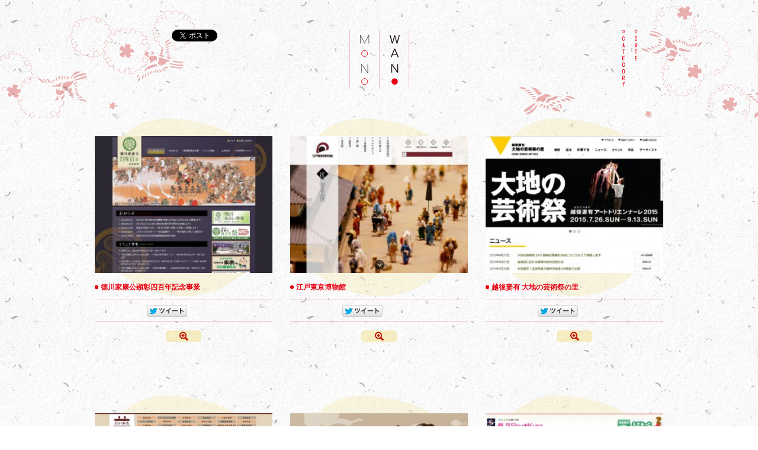

--- FILE ---
content_type: text/html; charset=UTF-8
request_url: http://wanomono.net/2015/04
body_size: 100159
content:
<!DOCTYPE html PUBLIC "-//W3C//DTD XHTML 1.0 Transitional//EN" "http://www.w3.org/TR/xhtml1/DTD/xhtml1-transitional.dtd">
<html xmlns="http://www.w3.org/1999/xhtml" xml:lang="ja" lang="ja" dir="ltr" xmlns:og="http://ogp.me/ns#" xmlns:mixi="http://mixi-platform.com/ns#" xmlns:fb="http://www.facebook.com/2008/fbml">
<head>
<meta http-equiv="Content-Type" content="text/html; charset=UTF-8" />
<meta http-equiv="Content-Style-Type" content="text/css" />
<meta http-equiv="Content-Script-Type" content="text/javascript" />
<meta name="keywords" content="wanomono, 和, デザイン, 日本, web, ウェブ, サイト, リンク, ホームページ" />
<meta name="description" content="wanomonoは、クオリティの高いwebデザインのリンクを集めたサイトです。和に関わるもの、日本国内のものをはじめ、ウェブデザインをお探しの方はご参考にどうぞ。" />

<meta property="og:title" content="和のウェブデザインギャラリー|wanomono" />
<meta property="og:type" content="article" />
<meta property="og:description" content="wanomonoは、クオリティの高いwebデザインのリンクを集めたサイトです。和に関わるもの、日本国内のものをはじめ、ウェブデザインをお探しの方はご参考にどうぞ。" />
<meta property="og:url" content="http://wanomono.net/" />
<meta property="og:image" content="http://wanomono.net/share/img/catch_th.gif" />
<meta property="og:site_name" content="和のウェブデザインギャラリー|wanomono" />
<meta property="og:locale" content="ja_JP" />
<meta property="fb:app_id" content="637966782882068" />


<title>和のウェブデザインギャラリー|wanomono</title>
<link rel="stylesheet" type="text/css" media="all" href="http://wanomono.sakura.ne.jp/wp/wp-content/themes/wanomono/style.css" />

<!-- All in One SEO Pack 2.2.7 by Michael Torbert of Semper Fi Web Design[-1,-1] -->
<meta name="robots" content="noindex,follow" />
<link rel='next' href='http://wanomono.net/2015/04/page/2' />

			<script>
			(function(i,s,o,g,r,a,m){i['GoogleAnalyticsObject']=r;i[r]=i[r]||function(){
			(i[r].q=i[r].q||[]).push(arguments)},i[r].l=1*new Date();a=s.createElement(o),
			m=s.getElementsByTagName(o)[0];a.async=1;a.src=g;m.parentNode.insertBefore(a,m)
			})(window,document,'script','//www.google-analytics.com/analytics.js','ga');

			ga('create', 'UA-42389320-1', 'auto');
			
			ga('send', 'pageview');
			</script>
<!-- /all in one seo pack -->
<link rel='dns-prefetch' href='//wanomono.sakura.ne.jp' />
<link rel='dns-prefetch' href='//s.w.org' />
<link rel="alternate" type="application/rss+xml" title="和のウェブデザインギャラリー|wanomono &raquo; フィード" href="http://wanomono.net/feed" />
<link rel="alternate" type="application/rss+xml" title="和のウェブデザインギャラリー|wanomono &raquo; コメントフィード" href="http://wanomono.net/comments/feed" />
		<script type="text/javascript">
			window._wpemojiSettings = {"baseUrl":"https:\/\/s.w.org\/images\/core\/emoji\/2\/72x72\/","ext":".png","svgUrl":"https:\/\/s.w.org\/images\/core\/emoji\/2\/svg\/","svgExt":".svg","source":{"concatemoji":"http:\/\/wanomono.sakura.ne.jp\/wp\/wp-includes\/js\/wp-emoji-release.min.js?ver=4.6.29"}};
			!function(e,o,t){var a,n,r;function i(e){var t=o.createElement("script");t.src=e,t.type="text/javascript",o.getElementsByTagName("head")[0].appendChild(t)}for(r=Array("simple","flag","unicode8","diversity","unicode9"),t.supports={everything:!0,everythingExceptFlag:!0},n=0;n<r.length;n++)t.supports[r[n]]=function(e){var t,a,n=o.createElement("canvas"),r=n.getContext&&n.getContext("2d"),i=String.fromCharCode;if(!r||!r.fillText)return!1;switch(r.textBaseline="top",r.font="600 32px Arial",e){case"flag":return(r.fillText(i(55356,56806,55356,56826),0,0),n.toDataURL().length<3e3)?!1:(r.clearRect(0,0,n.width,n.height),r.fillText(i(55356,57331,65039,8205,55356,57096),0,0),a=n.toDataURL(),r.clearRect(0,0,n.width,n.height),r.fillText(i(55356,57331,55356,57096),0,0),a!==n.toDataURL());case"diversity":return r.fillText(i(55356,57221),0,0),a=(t=r.getImageData(16,16,1,1).data)[0]+","+t[1]+","+t[2]+","+t[3],r.fillText(i(55356,57221,55356,57343),0,0),a!=(t=r.getImageData(16,16,1,1).data)[0]+","+t[1]+","+t[2]+","+t[3];case"simple":return r.fillText(i(55357,56835),0,0),0!==r.getImageData(16,16,1,1).data[0];case"unicode8":return r.fillText(i(55356,57135),0,0),0!==r.getImageData(16,16,1,1).data[0];case"unicode9":return r.fillText(i(55358,56631),0,0),0!==r.getImageData(16,16,1,1).data[0]}return!1}(r[n]),t.supports.everything=t.supports.everything&&t.supports[r[n]],"flag"!==r[n]&&(t.supports.everythingExceptFlag=t.supports.everythingExceptFlag&&t.supports[r[n]]);t.supports.everythingExceptFlag=t.supports.everythingExceptFlag&&!t.supports.flag,t.DOMReady=!1,t.readyCallback=function(){t.DOMReady=!0},t.supports.everything||(a=function(){t.readyCallback()},o.addEventListener?(o.addEventListener("DOMContentLoaded",a,!1),e.addEventListener("load",a,!1)):(e.attachEvent("onload",a),o.attachEvent("onreadystatechange",function(){"complete"===o.readyState&&t.readyCallback()})),(a=t.source||{}).concatemoji?i(a.concatemoji):a.wpemoji&&a.twemoji&&(i(a.twemoji),i(a.wpemoji)))}(window,document,window._wpemojiSettings);
		</script>
		<style type="text/css">
img.wp-smiley,
img.emoji {
	display: inline !important;
	border: none !important;
	box-shadow: none !important;
	height: 1em !important;
	width: 1em !important;
	margin: 0 .07em !important;
	vertical-align: -0.1em !important;
	background: none !important;
	padding: 0 !important;
}
</style>
<script type='text/javascript' src='http://ajax.googleapis.com/ajax/libs/jquery/1.7.1/jquery.min.js?ver=1.7.1'></script>
<script type='text/javascript' src='http://wanomono.sakura.ne.jp/wp/wp-content/themes/wanomono/js/library.js?ver=4.6.29'></script>
<script type='text/javascript' src='http://wanomono.sakura.ne.jp/wp/wp-content/themes/wanomono/js/scroll_min.js?ver=4.6.29'></script>
<link rel='https://api.w.org/' href='http://wanomono.net/wp-json/' />
<link rel="EditURI" type="application/rsd+xml" title="RSD" href="http://wanomono.sakura.ne.jp/wp/xmlrpc.php?rsd" />
<link rel="wlwmanifest" type="application/wlwmanifest+xml" href="http://wanomono.sakura.ne.jp/wp/wp-includes/wlwmanifest.xml" /> 




<link href="/share/css/import.css" rel="stylesheet" type="text/css" />
<link rel="stylesheet" href="/share/css/colorbox.css" />
<script src="/share/js/jquery.colorbox.js"></script>
<!--[if IE 6]>
	<script src="/share/js/DD_belatedPNG.js" type="text/javascript"></script>
	<script>
		DD_belatedPNG.fix('img');
	</script>
<![endif]-->
<script>
$(document).ready(function(){
	//Examples of how to assign the Colorbox event to elements
	$(".inline").colorbox({inline:true, width:"50%"});
	//Example of preserving a JavaScript event for inline calls.
	$("#click").click(function(){ 
		$('#click').css({"background-color":"#f00", "color":"#fff", "cursor":"inherit"}).text("Open this window again and this message will still be here.");
		return false;
	});
});
$(function(){
	$(".acMenu dt").on("click", function() {
		$(this).next().slideToggle();
	});
});
</script>


</head>
<body>



<div id="header">
	<h1><a href="http://wanomono.net"><img src="/share/img/logo.png" width="101" height="100" alt="WANOMONO" /></a></h1>
	<ul id="nav"><!--
		--><li><a class='inline' href="#inline_category"><img src="/share/img/header_list_category.png" width="16" height="97" alt="CATEGORY" /></a></li><!--
		--><li><a class='inline' href="#inline_date"><img src="/share/img/header_list_date.png" width="16" height="52" alt="DATE" /></a></li><!--
	--></ul>
	
	<ul id="SNS">
		<li>
			<iframe src="//www.facebook.com/plugins/like.php?href=http://wanomono.net/&amp;send=false&amp;layout=button_count&amp;width=120&amp;show_faces=false&amp;font&amp;colorscheme=light&amp;action=like&amp;height=21" scrolling="no" frameborder="0" style="border:none; overflow:hidden; width:120px; height:21px;" allowTransparency="true"></iframe>
		</li>
		<li>
			<a href="https://twitter.com/share" class="twitter-share-button" data-url="http://wanomono.net/" data-lang="ja">ツイート</a>
			<script>!function(d,s,id){var js,fjs=d.getElementsByTagName(s)[0],p=/^http:/.test(d.location)?'http':'https';if(!d.getElementById(id)){js=d.createElement(s);js.id=id;js.src=p+'://platform.twitter.com/widgets.js';fjs.parentNode.insertBefore(js,fjs);}}(document, 'script', 'twitter-wjs');</script>
		</li>
	</ul>
	
	<p id="bg"><img src="/share/img/bg_tori.png" width="1664" height="228" /></p>
	
</div>


<div style='display:none'>
	<div id='inline_category' style='padding:10px; background:#fff;'>
				<h2></h2>
		<ul>
			<li class="cat-item cat-item-634"><a href="http://wanomono.net/category/events" >イベント</a>
<ul class='children'>
	<li class="cat-item cat-item-805"><a href="http://wanomono.net/category/events/concert" >コンサート・ライブ</a>
</li>
	<li class="cat-item cat-item-631"><a href="http://wanomono.net/category/events/light-up" >ライトアップ・イルミネーション</a>
</li>
	<li class="cat-item cat-item-833"><a href="http://wanomono.net/category/events/girls" >女子会・女子旅</a>
</li>
	<li class="cat-item cat-item-813"><a href="http://wanomono.net/category/events/love" >恋愛・恋活・婚活</a>
</li>
	<li class="cat-item cat-item-633"><a href="http://wanomono.net/category/events/festival" >祭り</a>
</li>
	<li class="cat-item cat-item-639"><a href="http://wanomono.net/category/events/wedding" >結婚式・ウエディング</a>
</li>
	<li class="cat-item cat-item-824"><a href="http://wanomono.net/category/events/anniversary" >記念日・誕生日</a>
</li>
</ul>
</li>
	<li class="cat-item cat-item-1"><a href="http://wanomono.net/category/design" >デザイン</a>
<ul class='children'>
	<li class="cat-item cat-item-686"><a href="http://wanomono.net/category/design/flash" >Flash</a>
</li>
	<li class="cat-item cat-item-683"><a href="http://wanomono.net/category/design/illustration" >イラスト</a>
</li>
	<li class="cat-item cat-item-679"><a href="http://wanomono.net/category/design/elegant" >エレガント・上品</a>
</li>
	<li class="cat-item cat-item-681"><a href="http://wanomono.net/category/design/colorful" >カラフル</a>
</li>
	<li class="cat-item cat-item-682"><a href="http://wanomono.net/category/design/kawaii" >かわいい</a>
</li>
	<li class="cat-item cat-item-817"><a href="http://wanomono.net/category/design/grid-rayout" >グリッドレイアウト・グリッドデザイン</a>
</li>
	<li class="cat-item cat-item-677"><a href="http://wanomono.net/category/design/simple" >シンプル</a>
</li>
	<li class="cat-item cat-item-680"><a href="http://wanomono.net/category/design/stylish" >スタイリッシュ・おしゃれ</a>
</li>
	<li class="cat-item cat-item-685"><a href="http://wanomono.net/category/design/modern" >レトロ・モダン</a>
</li>
	<li class="cat-item cat-item-836"><a href="http://wanomono.net/category/design/movie" >動画・ムービー</a>
</li>
	<li class="cat-item cat-item-816"><a href="http://wanomono.net/category/design/liquid-design" >可変グリッド・リキッドデザイン</a>
</li>
	<li class="cat-item cat-item-675"><a href="http://wanomono.net/category/design/japanese-style" >和風・和柄</a>
</li>
	<li class="cat-item cat-item-684"><a href="http://wanomono.net/category/design/handmade" >手書き・ハンドメイド</a>
</li>
	<li class="cat-item cat-item-845"><a href="http://wanomono.net/category/design/%e6%b0%b4%e5%a2%a8%e7%94%bb" >水墨画</a>
</li>
	<li class="cat-item cat-item-676"><a href="http://wanomono.net/category/design/ukiyoe" >浮世絵</a>
</li>
	<li class="cat-item cat-item-754"><a href="http://wanomono.net/category/design/comfort" >癒し</a>
</li>
	<li class="cat-item cat-item-826"><a href="http://wanomono.net/category/design/tategata" >縦型・縦長・シングルページ</a>
</li>
	<li class="cat-item cat-item-678"><a href="http://wanomono.net/category/design/natural" >自然・ナチュラル・風景</a>
</li>
	<li class="cat-item cat-item-687"><a href="http://wanomono.net/category/design/languages" >英語・外国語</a>
</li>
	<li class="cat-item cat-item-830"><a href="http://wanomono.net/category/design/sounds" >音声・音楽あり</a>
</li>
</ul>
</li>
	<li class="cat-item cat-item-4"><a href="http://wanomono.net/category/product" >プロダクト・製品</a>
<ul class='children'>
	<li class="cat-item cat-item-831"><a href="http://wanomono.net/category/product/accessories" >アクセサリー・装飾品</a>
</li>
	<li class="cat-item cat-item-655"><a href="http://wanomono.net/category/product/interior" >インテリア・家具</a>
</li>
	<li class="cat-item cat-item-664"><a href="http://wanomono.net/category/product/toy" >おもちゃ・ホビー</a>
</li>
	<li class="cat-item cat-item-838"><a href="http://wanomono.net/category/product/aroma" >お香・アロマ・香木・線香</a>
</li>
	<li class="cat-item cat-item-758"><a href="http://wanomono.net/category/product/tablet-device" >タブレット・iPad</a>
</li>
	<li class="cat-item cat-item-755"><a href="http://wanomono.net/category/product/cosmetics" >化粧品</a>
</li>
	<li class="cat-item cat-item-658"><a href="http://wanomono.net/category/product/local-industry" >土産・名物・特産品</a>
</li>
	<li class="cat-item cat-item-757"><a href="http://wanomono.net/category/product/mobile" >携帯電話・スマートフォン</a>
</li>
	<li class="cat-item cat-item-656"><a href="http://wanomono.net/category/product/stationery" >文具・雑貨</a>
</li>
	<li class="cat-item cat-item-808"><a href="http://wanomono.net/category/product/medicine" >薬・医療品</a>
</li>
</ul>
</li>
	<li class="cat-item cat-item-751"><a href="http://wanomono.net/category/location" >ロケーション</a>
<ul class='children'>
	<li class="cat-item cat-item-659"><a href="http://wanomono.net/category/location/shopping" >ショッピング・商業施設</a>
</li>
	<li class="cat-item cat-item-47"><a href="http://wanomono.net/category/location/world-heritages" >世界遺産・文化遺産</a>
</li>
	<li class="cat-item cat-item-653"><a href="http://wanomono.net/category/location/castle-garden" >城・屋敷・庭園</a>
</li>
	<li class="cat-item cat-item-9"><a href="http://wanomono.net/category/location/mt-fuji" >富士山</a>
</li>
	<li class="cat-item cat-item-651"><a href="http://wanomono.net/category/location/architecture" >建築・建物</a>
</li>
	<li class="cat-item cat-item-809"><a href="http://wanomono.net/category/location/landscaping" >景観・滝・川・海・山・森</a>
</li>
	<li class="cat-item cat-item-652"><a href="http://wanomono.net/category/location/old-houses" >町屋・古民家・町並み</a>
</li>
	<li class="cat-item cat-item-630"><a href="http://wanomono.net/category/location/shrine-temple" >神社・寺</a>
</li>
	<li class="cat-item cat-item-823"><a href="http://wanomono.net/category/location/vortex" >霊場・聖地・パワースポット</a>
</li>
</ul>
</li>
	<li class="cat-item cat-item-5"><a href="http://wanomono.net/category/other" >他のカテゴリー</a>
<ul class='children'>
	<li class="cat-item cat-item-636"><a href="http://wanomono.net/category/other/anime" >アニメ・サブカルチャー</a>
</li>
	<li class="cat-item cat-item-632"><a href="http://wanomono.net/category/other/entertainment" >エンターテイメント・エンタメ</a>
</li>
	<li class="cat-item cat-item-837"><a href="http://wanomono.net/category/other/omotenashi" >おもてなし・接待・接客</a>
</li>
	<li class="cat-item cat-item-840"><a href="http://wanomono.net/category/other/character" >キャラクター・萌えキャラ・ゆるキャラ</a>
</li>
	<li class="cat-item cat-item-806"><a href="http://wanomono.net/category/other/crowdfunding" >クラウドファンディング</a>
</li>
	<li class="cat-item cat-item-666"><a href="http://wanomono.net/category/other/sports" >スポーツ・遊び</a>
</li>
	<li class="cat-item cat-item-841"><a href="http://wanomono.net/category/other/yoga" >ヨガ</a>
</li>
	<li class="cat-item cat-item-820"><a href="http://wanomono.net/category/other/buddhism" >仏教・仏像</a>
</li>
	<li class="cat-item cat-item-654"><a href="http://wanomono.net/category/other/samurai-ninja" >侍・武将・忍者</a>
</li>
	<li class="cat-item cat-item-832"><a href="http://wanomono.net/category/other/sns" >口コミ・SNS・投稿・レポート</a>
</li>
	<li class="cat-item cat-item-663"><a href="http://wanomono.net/category/other/kids" >子育て・育児,・キッズ</a>
</li>
	<li class="cat-item cat-item-635"><a href="http://wanomono.net/category/other/costume-drama" >映画・大河・時代劇</a>
</li>
	<li class="cat-item cat-item-821"><a href="http://wanomono.net/category/other/shinto" >神道・神像</a>
</li>
	<li class="cat-item cat-item-638"><a href="http://wanomono.net/category/other/art" >美術・芸術・アート</a>
</li>
	<li class="cat-item cat-item-759"><a href="http://wanomono.net/category/other/art-treasures" >美術品・文化財・博物館</a>
</li>
	<li class="cat-item cat-item-748"><a href="http://wanomono.net/category/other/dance" >踊り・ダンス</a>
</li>
	<li class="cat-item cat-item-665"><a href="http://wanomono.net/category/other/music" >音楽・アーティスト</a>
</li>
</ul>
</li>
	<li class="cat-item cat-item-647"><a href="http://wanomono.net/category/tradition" >伝統</a>
<ul class='children'>
	<li class="cat-item cat-item-761"><a href="http://wanomono.net/category/tradition/traditional-arts" >伝統芸能・文化</a>
</li>
	<li class="cat-item cat-item-846"><a href="http://wanomono.net/category/tradition/japanese-paper" >和紙</a>
</li>
	<li class="cat-item cat-item-649"><a href="http://wanomono.net/category/tradition/craftsman" >工房・職人</a>
</li>
	<li class="cat-item cat-item-753"><a href="http://wanomono.net/category/tradition/craft-products" >工芸品</a>
</li>
	<li class="cat-item cat-item-847"><a href="http://wanomono.net/category/tradition/sikki" >漆器・うるし塗り</a>
</li>
	<li class="cat-item cat-item-648"><a href="http://wanomono.net/category/tradition/kimono-fashion" >着物・ファッション・織物</a>
</li>
	<li class="cat-item cat-item-60"><a href="http://wanomono.net/category/tradition/old-shop" >老舗</a>
</li>
	<li class="cat-item cat-item-657"><a href="http://wanomono.net/category/tradition/ceramic-ware" >陶磁器・陶器・茶碗</a>
</li>
</ul>
</li>
	<li class="cat-item cat-item-703"><a href="http://wanomono.net/category/region" >各地域・ご当地</a>
<ul class='children'>
	<li class="cat-item cat-item-727"><a href="http://wanomono.net/category/region/mie" >三重・伊勢・志摩・伊賀</a>
</li>
	<li class="cat-item cat-item-732"><a href="http://wanomono.net/category/region/chugoku" >中国</a>
</li>
	<li class="cat-item cat-item-723"><a href="http://wanomono.net/category/region/chubu" >中部</a>
</li>
	<li class="cat-item cat-item-609"><a href="http://wanomono.net/category/region/kyusyu" >九州</a>
</li>
	<li class="cat-item cat-item-729"><a href="http://wanomono.net/category/region/kyoto" >京都・祇園・嵐山・宇治</a>
</li>
	<li class="cat-item cat-item-742"><a href="http://wanomono.net/category/region/saga" >佐賀</a>
</li>
	<li class="cat-item cat-item-731"><a href="http://wanomono.net/category/region/hyogo-kobe" >兵庫・神戸・姫路</a>
</li>
	<li class="cat-item cat-item-613"><a href="http://wanomono.net/category/region/hokkaido" >北海道</a>
</li>
	<li class="cat-item cat-item-611"><a href="http://wanomono.net/category/region/hokuriku" >北陸</a>
</li>
	<li class="cat-item cat-item-715"><a href="http://wanomono.net/category/region/chiba" >千葉・房総・成田</a>
</li>
	<li class="cat-item cat-item-730"><a href="http://wanomono.net/category/region/wakayama-koyasan" >和歌山・紀伊・熊野・高野山</a>
</li>
	<li class="cat-item cat-item-616"><a href="http://wanomono.net/category/region/shikoku" >四国</a>
</li>
	<li class="cat-item cat-item-714"><a href="http://wanomono.net/category/region/saitama" >埼玉・さいたま・川越・秩父</a>
</li>
	<li class="cat-item cat-item-741"><a href="http://wanomono.net/category/region/oita" >大分・中津・別府・湯布院</a>
</li>
	<li class="cat-item cat-item-208"><a href="http://wanomono.net/category/region/osaka" >大阪・堺・難波・なにわ</a>
</li>
	<li class="cat-item cat-item-586"><a href="http://wanomono.net/category/region/nara" >奈良・大和・吉野</a>
</li>
	<li class="cat-item cat-item-707"><a href="http://wanomono.net/category/region/miyagi-sendai" >宮城・仙台・松島</a>
</li>
	<li class="cat-item cat-item-745"><a href="http://wanomono.net/category/region/miyazaki" >宮崎・日向</a>
</li>
	<li class="cat-item cat-item-720"><a href="http://wanomono.net/category/region/toyama" >富山・越中</a>
</li>
	<li class="cat-item cat-item-599"><a href="http://wanomono.net/category/region/yamaguchi" >山口・長州・下関・萩</a>
</li>
	<li class="cat-item cat-item-708"><a href="http://wanomono.net/category/region/yamagata" >山形・米沢・羽前</a>
</li>
	<li class="cat-item cat-item-601"><a href="http://wanomono.net/category/region/yamanashi" >山梨・甲斐・甲州</a>
</li>
	<li class="cat-item cat-item-618"><a href="http://wanomono.net/category/region/sanin" >山陰</a>
</li>
	<li class="cat-item cat-item-726"><a href="http://wanomono.net/category/region/gifu-takayama" >岐阜・美濃・飛騨・高山</a>
</li>
	<li class="cat-item cat-item-622"><a href="http://wanomono.net/category/region/okayama" >岡山・倉敷・備前</a>
</li>
	<li class="cat-item cat-item-706"><a href="http://wanomono.net/category/region/iwate-hiraizumi" >岩手・盛岡・南部・平泉</a>
</li>
	<li class="cat-item cat-item-735"><a href="http://wanomono.net/category/region/simane-izumo" >島根・出雲・松江・石見</a>
</li>
	<li class="cat-item cat-item-733"><a href="http://wanomono.net/category/region/hirosima-miyajima" >広島・宮島・厳島・瀬戸内</a>
</li>
	<li class="cat-item cat-item-737"><a href="http://wanomono.net/category/region/tokusima-awa-kamiyama" >徳島・阿波・神山</a>
</li>
	<li class="cat-item cat-item-739"><a href="http://wanomono.net/category/region/ehime-matsuyama" >愛媛・松山・伊予・宇和島</a>
</li>
	<li class="cat-item cat-item-725"><a href="http://wanomono.net/category/region/aichi-nagoya" >愛知・名古屋・尾張</a>
</li>
	<li class="cat-item cat-item-719"><a href="http://wanomono.net/category/region/niigata" >新潟・越後</a>
</li>
	<li class="cat-item cat-item-716"><a href="http://wanomono.net/category/region/tokyo-asakusa" >東京・浅草・江戸</a>
</li>
	<li class="cat-item cat-item-603"><a href="http://wanomono.net/category/region/tohoku" >東北</a>
</li>
	<li class="cat-item cat-item-825"><a href="http://wanomono.net/category/region/%e6%9d%b1%e6%b5%b7" >東海</a>
</li>
	<li class="cat-item cat-item-711"><a href="http://wanomono.net/category/region/tochigi-nikko" >栃木・宇都宮・日光</a>
</li>
	<li class="cat-item cat-item-747"><a href="http://wanomono.net/category/region/okinawa" >沖縄・琉球</a>
</li>
	<li class="cat-item cat-item-604"><a href="http://wanomono.net/category/region/shiga" >滋賀・近江・甲賀</a>
</li>
	<li class="cat-item cat-item-744"><a href="http://wanomono.net/category/region/kumamoto" >熊本・肥後・阿蘇</a>
</li>
	<li class="cat-item cat-item-721"><a href="http://wanomono.net/category/region/ishikawa-kanazawa" >石川・金沢・加賀・能登</a>
</li>
	<li class="cat-item cat-item-717"><a href="http://wanomono.net/category/region/kanagawa-yokohama-hakone" >神奈川・横浜・鎌倉・箱根</a>
</li>
	<li class="cat-item cat-item-722"><a href="http://wanomono.net/category/region/fukui" >福井・越前</a>
</li>
	<li class="cat-item cat-item-740"><a href="http://wanomono.net/category/region/fukuoka-hakata" >福岡・博多</a>
</li>
	<li class="cat-item cat-item-709"><a href="http://wanomono.net/category/region/fukushima" >福島・会津</a>
</li>
	<li class="cat-item cat-item-705"><a href="http://wanomono.net/category/region/akita" >秋田</a>
</li>
	<li class="cat-item cat-item-712"><a href="http://wanomono.net/category/region/gunma-tomioka" >群馬・富岡・上州</a>
</li>
	<li class="cat-item cat-item-713"><a href="http://wanomono.net/category/region/ibaraki" >茨城・水戸・常陸</a>
</li>
	<li class="cat-item cat-item-743"><a href="http://wanomono.net/category/region/nagasaki" >長崎</a>
</li>
	<li class="cat-item cat-item-718"><a href="http://wanomono.net/category/region/nagano" >長野・信州</a>
</li>
	<li class="cat-item cat-item-710"><a href="http://wanomono.net/category/region/kanto" >関東</a>
</li>
	<li class="cat-item cat-item-728"><a href="http://wanomono.net/category/region/kansai" >関西・近畿</a>
</li>
	<li class="cat-item cat-item-704"><a href="http://wanomono.net/category/region/aomori" >青森・津軽・陸奥</a>
</li>
	<li class="cat-item cat-item-724"><a href="http://wanomono.net/category/region/shizuioka" >静岡・浜松・富士・伊豆</a>
</li>
	<li class="cat-item cat-item-736"><a href="http://wanomono.net/category/region/kagawa" >香川・高松・讃岐</a>
</li>
	<li class="cat-item cat-item-738"><a href="http://wanomono.net/category/region/kochi" >高知・土佐</a>
</li>
	<li class="cat-item cat-item-734"><a href="http://wanomono.net/category/region/tottori" >鳥取</a>
</li>
	<li class="cat-item cat-item-746"><a href="http://wanomono.net/category/region/kagoshima" >鹿児島・薩摩</a>
</li>
</ul>
</li>
	<li class="cat-item cat-item-55"><a href="http://wanomono.net/category/japanese-food" >和食</a>
<ul class='children'>
	<li class="cat-item cat-item-773"><a href="http://wanomono.net/category/japanese-food/udon" >うどん・饂飩</a>
</li>
	<li class="cat-item cat-item-762"><a href="http://wanomono.net/category/japanese-food/eat-eel" >うなぎ・鰻</a>
</li>
	<li class="cat-item cat-item-844"><a href="http://wanomono.net/category/japanese-food/%e3%81%8a%e7%b1%b3%e3%83%bb%e3%81%94%e9%a3%af" >お米・ご飯</a>
</li>
	<li class="cat-item cat-item-768"><a href="http://wanomono.net/category/japanese-food/soy-sauce" >しょうゆ・醤油</a>
</li>
	<li class="cat-item cat-item-763"><a href="http://wanomono.net/category/japanese-food/sushi" >すし・寿司・鮨</a>
</li>
	<li class="cat-item cat-item-772"><a href="http://wanomono.net/category/japanese-food/wheat-noodles" >そうめん・素麺</a>
</li>
	<li class="cat-item cat-item-774"><a href="http://wanomono.net/category/japanese-food/soba" >そば・蕎麦</a>
</li>
	<li class="cat-item cat-item-834"><a href="http://wanomono.net/category/japanese-food/dashi" >だし・出汁</a>
</li>
	<li class="cat-item cat-item-770"><a href="http://wanomono.net/category/japanese-food/pickle" >つけもの・漬物</a>
</li>
	<li class="cat-item cat-item-811"><a href="http://wanomono.net/category/japanese-food/dinner" >ディナー・夕食</a>
</li>
	<li class="cat-item cat-item-765"><a href="http://wanomono.net/category/japanese-food/tempura" >てんぷら・天ぷら</a>
</li>
	<li class="cat-item cat-item-819"><a href="http://wanomono.net/category/japanese-food/tofu" >とうふ・豆腐</a>
</li>
	<li class="cat-item cat-item-769"><a href="http://wanomono.net/category/japanese-food/miso" >みそ・味噌</a>
</li>
	<li class="cat-item cat-item-835"><a href="http://wanomono.net/category/japanese-food/mirin" >みりん・味醂</a>
</li>
	<li class="cat-item cat-item-842"><a href="http://wanomono.net/category/japanese-food/yakisoba" >やきそば・焼きそば</a>
</li>
	<li class="cat-item cat-item-771"><a href="http://wanomono.net/category/japanese-food/lunch" >ランチ・昼食</a>
</li>
	<li class="cat-item cat-item-764"><a href="http://wanomono.net/category/japanese-food/japanese-banquet-dishes" >会席・懐石</a>
</li>
	<li class="cat-item cat-item-822"><a href="http://wanomono.net/category/japanese-food/tsukudani" >佃煮</a>
</li>
	<li class="cat-item cat-item-644"><a href="http://wanomono.net/category/japanese-food/japanese-sweets" >和菓子・スイーツ</a>
</li>
	<li class="cat-item cat-item-829"><a href="http://wanomono.net/category/japanese-food/%e5%94%90%e8%be%9b%e5%ad%90%e3%83%bb%e9%a6%99%e8%be%9b%e6%96%99" >唐辛子・香辛料</a>
</li>
	<li class="cat-item cat-item-767"><a href="http://wanomono.net/category/japanese-food/soybean" >大豆・納豆</a>
</li>
	<li class="cat-item cat-item-839"><a href="http://wanomono.net/category/japanese-food/bento" >弁当・おべんとう</a>
</li>
	<li class="cat-item cat-item-640"><a href="http://wanomono.net/category/japanese-food/japanese%e2%80%90style-restaurant" >料亭・割烹</a>
</li>
	<li class="cat-item cat-item-645"><a href="http://wanomono.net/category/japanese-food/japanese-tea" >日本茶・緑茶・茶道</a>
</li>
	<li class="cat-item cat-item-775"><a href="http://wanomono.net/category/japanese-food/sake" >日本酒・酒造・蔵元</a>
</li>
	<li class="cat-item cat-item-766"><a href="http://wanomono.net/category/japanese-food/breakfast" >朝ごはん・朝食</a>
</li>
	<li class="cat-item cat-item-777"><a href="http://wanomono.net/category/japanese-food/seafood" >水産物・海鮮・魚介・刺身</a>
</li>
	<li class="cat-item cat-item-779"><a href="http://wanomono.net/category/japanese-food/oil" >油</a>
</li>
	<li class="cat-item cat-item-776"><a href="http://wanomono.net/category/japanese-food/shochu" >焼酎</a>
</li>
	<li class="cat-item cat-item-814"><a href="http://wanomono.net/category/japanese-food/syojin" >精進料理</a>
</li>
	<li class="cat-item cat-item-827"><a href="http://wanomono.net/category/japanese-food/%e9%87%8e%e8%8f%9c" >野菜</a>
</li>
	<li class="cat-item cat-item-818"><a href="http://wanomono.net/category/japanese-food/nimono" >鍋・煮物・おでん</a>
</li>
	<li class="cat-item cat-item-843"><a href="http://wanomono.net/category/japanese-food/tori" >鳥・鶏</a>
</li>
</ul>
</li>
	<li class="cat-item cat-item-780"><a href="http://wanomono.net/category/season-traditionalevents" >季節・行事</a>
<ul class='children'>
	<li class="cat-item cat-item-798"><a href="http://wanomono.net/category/season-traditionalevents/star-festival" >七夕</a>
</li>
	<li class="cat-item cat-item-782"><a href="http://wanomono.net/category/season-traditionalevents/summer" >夏</a>
</li>
	<li class="cat-item cat-item-783"><a href="http://wanomono.net/category/season-traditionalevents/autumn" >秋</a>
</li>
</ul>
</li>
	<li class="cat-item cat-item-3"><a href="http://wanomono.net/category/food" >旅・食</a>
<ul class='children'>
	<li class="cat-item cat-item-812"><a href="http://wanomono.net/category/food/liqueur" >お酒・ビール・リキュール</a>
</li>
	<li class="cat-item cat-item-810"><a href="http://wanomono.net/category/food/wine" >ワイン</a>
</li>
	<li class="cat-item cat-item-642"><a href="http://wanomono.net/category/food/cafe" >喫茶・カフェ</a>
</li>
	<li class="cat-item cat-item-627"><a href="http://wanomono.net/category/food/sightseeing" >旅行・観光</a>
</li>
	<li class="cat-item cat-item-629"><a href="http://wanomono.net/category/food/hotel" >旅館・宿・ホテル・民宿</a>
</li>
	<li class="cat-item cat-item-628"><a href="http://wanomono.net/category/food/hotspring" >温泉・風呂・銭湯</a>
</li>
	<li class="cat-item cat-item-641"><a href="http://wanomono.net/category/food/restaurant" >食事・飲食・レストラン</a>
</li>
	<li class="cat-item cat-item-643"><a href="http://wanomono.net/category/food/foods" >食品・飲料・グルメ</a>
</li>
</ul>
</li>
	<li class="cat-item cat-item-750"><a href="http://wanomono.net/category/organization" >組織, 団体</a>
<ul class='children'>
	<li class="cat-item cat-item-670"><a href="http://wanomono.net/category/organization/npo-volunteer" >NPO・ボランティア</a>
</li>
	<li class="cat-item cat-item-660"><a href="http://wanomono.net/category/organization/netshop" >ネットショップ・ECサイト</a>
</li>
	<li class="cat-item cat-item-661"><a href="http://wanomono.net/category/organization/maker" >メーカー</a>
</li>
	<li class="cat-item cat-item-668"><a href="http://wanomono.net/category/organization/traffic-train" >交通・電車・鉄道・バス</a>
</li>
	<li class="cat-item cat-item-669"><a href="http://wanomono.net/category/organization/enterprise-project" >企業・プロジェクト</a>
</li>
	<li class="cat-item cat-item-667"><a href="http://wanomono.net/category/organization/health-diet" >健康・ダイエット</a>
</li>
	<li class="cat-item cat-item-662"><a href="http://wanomono.net/category/organization/production-agency" >制作会社・広告代理店</a>
</li>
	<li class="cat-item cat-item-760"><a href="http://wanomono.net/category/organization/town-revitalization" >地域振興・町おこし</a>
</li>
	<li class="cat-item cat-item-650"><a href="http://wanomono.net/category/organization/school" >学校・教室・体験・見学</a>
</li>
	<li class="cat-item cat-item-673"><a href="http://wanomono.net/category/organization/government" >官公庁・自治体</a>
</li>
	<li class="cat-item cat-item-807"><a href="http://wanomono.net/category/organization/shop" >店舗・ショップ・販売</a>
</li>
	<li class="cat-item cat-item-672"><a href="http://wanomono.net/category/organization/eco" >環境・エコ</a>
</li>
	<li class="cat-item cat-item-671"><a href="http://wanomono.net/category/organization/social-contribution" >社会貢献・チャリティー</a>
</li>
	<li class="cat-item cat-item-756"><a href="http://wanomono.net/category/organization/makeup" >美容・メイクアップ</a>
</li>
	<li class="cat-item cat-item-828"><a href="http://wanomono.net/category/organization/agri" >農業・農家・直売所</a>
</li>
</ul>
</li>
	<li class="cat-item cat-item-688"><a href="http://wanomono.net/category/color" >色・カラー</a>
<ul class='children'>
	<li class="cat-item cat-item-700"><a href="http://wanomono.net/category/color/aquablue" >アクア・水色</a>
</li>
	<li class="cat-item cat-item-691"><a href="http://wanomono.net/category/color/yellow" >イエロー・黄</a>
</li>
	<li class="cat-item cat-item-692"><a href="http://wanomono.net/category/color/orange" >オレンジ・橙</a>
</li>
	<li class="cat-item cat-item-698"><a href="http://wanomono.net/category/color/green" >グリーン・緑</a>
</li>
	<li class="cat-item cat-item-695"><a href="http://wanomono.net/category/color/gray" >グレー・灰色</a>
</li>
	<li class="cat-item cat-item-749"><a href="http://wanomono.net/category/color/gold" >ゴールド・金</a>
</li>
	<li class="cat-item cat-item-701"><a href="http://wanomono.net/category/color/navyblue" >ネイビー・ダークブルー・紺色</a>
</li>
	<li class="cat-item cat-item-699"><a href="http://wanomono.net/category/color/purple" >パープル・紫</a>
</li>
	<li class="cat-item cat-item-697"><a href="http://wanomono.net/category/color/pink" >ピンク・桃</a>
</li>
	<li class="cat-item cat-item-696"><a href="http://wanomono.net/category/color/brown" >ブラウン・茶色</a>
</li>
	<li class="cat-item cat-item-693"><a href="http://wanomono.net/category/color/black" >ブラック・黒</a>
</li>
	<li class="cat-item cat-item-689"><a href="http://wanomono.net/category/color/blue" >ブルー・青</a>
</li>
	<li class="cat-item cat-item-702"><a href="http://wanomono.net/category/color/beige" >ベージュ</a>
</li>
	<li class="cat-item cat-item-694"><a href="http://wanomono.net/category/color/white" >ホワイト・白</a>
</li>
	<li class="cat-item cat-item-690"><a href="http://wanomono.net/category/color/red" >レッド・赤</a>
</li>
</ul>
</li>
		</ul>
			
	
	
		<!--<ul>
						<li><a href="http://wanomono.net/category/season-traditionalevents/october">10月・十月</a></li>
						<li><a href="http://wanomono.net/category/season-traditionalevents/november">11月・十一月</a></li>
						<li><a href="http://wanomono.net/category/season-traditionalevents/december">12月・十二月</a></li>
						<li><a href="http://wanomono.net/category/season-traditionalevents/february">2月・二月</a></li>
						<li><a href="http://wanomono.net/category/season-traditionalevents/march">3月・三月</a></li>
						<li><a href="http://wanomono.net/category/season-traditionalevents/april">4月・四月</a></li>
						<li><a href="http://wanomono.net/category/season-traditionalevents/may">5月・五月</a></li>
						<li><a href="http://wanomono.net/category/season-traditionalevents/june">6月・六月</a></li>
						<li><a href="http://wanomono.net/category/season-traditionalevents/july">7月・七月</a></li>
						<li><a href="http://wanomono.net/category/season-traditionalevents/august">8月・八月</a></li>
						<li><a href="http://wanomono.net/category/season-traditionalevents/september">9月・九月</a></li>
						<li><a href="http://wanomono.net/category/design/flash">Flash</a></li>
						<li><a href="http://wanomono.net/category/organization/npo-volunteer">NPO・ボランティア</a></li>
						<li><a href="http://wanomono.net/category/color/aquablue">アクア・水色</a></li>
						<li><a href="http://wanomono.net/category/product/accessories">アクセサリー・装飾品</a></li>
						<li><a href="http://wanomono.net/category/other/anime">アニメ・サブカルチャー</a></li>
						<li><a href="http://wanomono.net/category/other/appli">アプリ</a></li>
						<li><a href="http://wanomono.net/category/color/yellow">イエロー・黄</a></li>
						<li><a href="http://wanomono.net/category/events">イベント</a></li>
						<li><a href="http://wanomono.net/category/design/illustration">イラスト</a></li>
						<li><a href="http://wanomono.net/category/product/interior">インテリア・家具</a></li>
						<li><a href="http://wanomono.net/category/japanese-food/udon">うどん・饂飩</a></li>
						<li><a href="http://wanomono.net/category/japanese-food/eat-eel">うなぎ・鰻</a></li>
						<li><a href="http://wanomono.net/category/design/elegant">エレガント・上品</a></li>
						<li><a href="http://wanomono.net/category/other/entertainment">エンターテイメント・エンタメ</a></li>
						<li><a href="http://wanomono.net/category/product/toy">おもちゃ・ホビー</a></li>
						<li><a href="http://wanomono.net/category/other/omotenashi">おもてなし・接待・接客</a></li>
						<li><a href="http://wanomono.net/category/color/orange">オレンジ・橙</a></li>
						<li><a href="http://wanomono.net/category/season-traditionalevents/bon-festival">お盆</a></li>
						<li><a href="http://wanomono.net/category/japanese-food/%e3%81%8a%e7%b1%b3%e3%83%bb%e3%81%94%e9%a3%af">お米・ご飯</a></li>
						<li><a href="http://wanomono.net/category/food/liqueur">お酒・ビール・リキュール</a></li>
						<li><a href="http://wanomono.net/category/product/aroma">お香・アロマ・香木・線香</a></li>
						<li><a href="http://wanomono.net/category/design/colorful">カラフル</a></li>
						<li><a href="http://wanomono.net/category/design/kawaii">かわいい</a></li>
						<li><a href="http://wanomono.net/category/other/character">キャラクター・萌えキャラ・ゆるキャラ</a></li>
						<li><a href="http://wanomono.net/category/other/crowdfunding">クラウドファンディング</a></li>
						<li><a href="http://wanomono.net/category/color/green">グリーン・緑</a></li>
						<li><a href="http://wanomono.net/category/season-traditionalevents/christmas">クリスマス</a></li>
						<li><a href="http://wanomono.net/category/design/grid-rayout">グリッドレイアウト・グリッドデザイン</a></li>
						<li><a href="http://wanomono.net/category/color/gray">グレー・灰色</a></li>
						<li><a href="http://wanomono.net/category/color/gold">ゴールド・金</a></li>
						<li><a href="http://wanomono.net/category/season-traditionalevents/boys-festival">こどもの日・端午の節句</a></li>
						<li><a href="http://wanomono.net/category/events/concert">コンサート・ライブ</a></li>
						<li><a href="http://wanomono.net/category/japanese-food/soy-sauce">しょうゆ・醤油</a></li>
						<li><a href="http://wanomono.net/category/location/shopping">ショッピング・商業施設</a></li>
						<li><a href="http://wanomono.net/category/design/simple">シンプル</a></li>
						<li><a href="http://wanomono.net/category/japanese-food/sushi">すし・寿司・鮨</a></li>
						<li><a href="http://wanomono.net/category/design/stylish">スタイリッシュ・おしゃれ</a></li>
						<li><a href="http://wanomono.net/category/other/sports">スポーツ・遊び</a></li>
						<li><a href="http://wanomono.net/category/japanese-food/wheat-noodles">そうめん・素麺</a></li>
						<li><a href="http://wanomono.net/category/japanese-food/soba">そば・蕎麦</a></li>
						<li><a href="http://wanomono.net/category/japanese-food/dashi">だし・出汁</a></li>
						<li><a href="http://wanomono.net/category/product/tablet-device">タブレット・iPad</a></li>
						<li><a href="http://wanomono.net/category/japanese-food/pickle">つけもの・漬物</a></li>
						<li><a href="http://wanomono.net/category/japanese-food/dinner">ディナー・夕食</a></li>
						<li><a href="http://wanomono.net/category/design">デザイン</a></li>
						<li><a href="http://wanomono.net/category/japanese-food/tempura">てんぷら・天ぷら</a></li>
						<li><a href="http://wanomono.net/category/japanese-food/tofu">とうふ・豆腐</a></li>
						<li><a href="http://wanomono.net/category/color/navyblue">ネイビー・ダークブルー・紺色</a></li>
						<li><a href="http://wanomono.net/category/organization/netshop">ネットショップ・ECサイト</a></li>
						<li><a href="http://wanomono.net/category/color/purple">パープル・紫</a></li>
						<li><a href="http://wanomono.net/category/season-traditionalevents/dolls-festival">ひなまつり・桃の節句</a></li>
						<li><a href="http://wanomono.net/category/color/pink">ピンク・桃</a></li>
						<li><a href="http://wanomono.net/category/color/brown">ブラウン・茶色</a></li>
						<li><a href="http://wanomono.net/category/color/black">ブラック・黒</a></li>
						<li><a href="http://wanomono.net/category/color/blue">ブルー・青</a></li>
						<li><a href="http://wanomono.net/category/product">プロダクト・製品</a></li>
						<li><a href="http://wanomono.net/category/color/beige">ベージュ</a></li>
						<li><a href="http://wanomono.net/category/design/portfolio">ポートフォリオ</a></li>
						<li><a href="http://wanomono.net/category/color/white">ホワイト・白</a></li>
						<li><a href="http://wanomono.net/category/japanese-food/miso">みそ・味噌</a></li>
						<li><a href="http://wanomono.net/category/japanese-food/mirin">みりん・味醂</a></li>
						<li><a href="http://wanomono.net/category/organization/maker">メーカー</a></li>
						<li><a href="http://wanomono.net/category/japanese-food/yakisoba">やきそば・焼きそば</a></li>
						<li><a href="http://wanomono.net/category/other/yoga">ヨガ</a></li>
						<li><a href="http://wanomono.net/category/events/light-up">ライトアップ・イルミネーション</a></li>
						<li><a href="http://wanomono.net/category/japanese-food/lunch">ランチ・昼食</a></li>
						<li><a href="http://wanomono.net/category/color/red">レッド・赤</a></li>
						<li><a href="http://wanomono.net/category/design/modern">レトロ・モダン</a></li>
						<li><a href="http://wanomono.net/category/location">ロケーション</a></li>
						<li><a href="http://wanomono.net/category/food/wine">ワイン</a></li>
						<li><a href="http://wanomono.net/category/season-traditionalevents/753">七五三</a></li>
						<li><a href="http://wanomono.net/category/season-traditionalevents/star-festival">七夕</a></li>
						<li><a href="http://wanomono.net/category/region/mie">三重・伊勢・志摩・伊賀</a></li>
						<li><a href="http://wanomono.net/category/location/world-heritages">世界遺産・文化遺産</a></li>
						<li><a href="http://wanomono.net/category/region/chugoku">中国</a></li>
						<li><a href="http://wanomono.net/category/region/chubu">中部</a></li>
						<li><a href="http://wanomono.net/category/region/kyusyu">九州</a></li>
						<li><a href="http://wanomono.net/category/organization/traffic-train">交通・電車・鉄道・バス</a></li>
						<li><a href="http://wanomono.net/category/region/kyoto">京都・祇園・嵐山・宇治</a></li>
						<li><a href="http://wanomono.net/category/other/buddhism">仏教・仏像</a></li>
						<li><a href="http://wanomono.net/category/other">他のカテゴリー</a></li>
						<li><a href="http://wanomono.net/category/organization/enterprise-project">企業・プロジェクト</a></li>
						<li><a href="http://wanomono.net/category/japanese-food/japanese-banquet-dishes">会席・懐石</a></li>
						<li><a href="http://wanomono.net/category/tradition">伝統</a></li>
						<li><a href="http://wanomono.net/category/tradition/traditional-arts">伝統芸能・文化</a></li>
						<li><a href="http://wanomono.net/category/japanese-food/tsukudani">佃煮</a></li>
						<li><a href="http://wanomono.net/category/region/saga">佐賀</a></li>
						<li><a href="http://wanomono.net/category/other/samurai-ninja">侍・武将・忍者</a></li>
						<li><a href="http://wanomono.net/category/organization/health-diet">健康・ダイエット</a></li>
						<li><a href="http://wanomono.net/category/region/hyogo-kobe">兵庫・神戸・姫路</a></li>
						<li><a href="http://wanomono.net/category/season-traditionalevents/winter">冬</a></li>
						<li><a href="http://wanomono.net/category/organization/production-agency">制作会社・広告代理店</a></li>
						<li><a href="http://wanomono.net/category/design/movie">動画・ムービー</a></li>
						<li><a href="http://wanomono.net/category/product/cosmetics">化粧品</a></li>
						<li><a href="http://wanomono.net/category/region/hokkaido">北海道</a></li>
						<li><a href="http://wanomono.net/category/region/hokuriku">北陸</a></li>
						<li><a href="http://wanomono.net/category/region/chiba">千葉・房総・成田</a></li>
						<li><a href="http://wanomono.net/category/other/sns">口コミ・SNS・投稿・レポート</a></li>
						<li><a href="http://wanomono.net/category/design/liquid-design">可変グリッド・リキッドデザイン</a></li>
						<li><a href="http://wanomono.net/category/region">各地域・ご当地</a></li>
						<li><a href="http://wanomono.net/category/region/wakayama-koyasan">和歌山・紀伊・熊野・高野山</a></li>
						<li><a href="http://wanomono.net/category/tradition/japanese-paper">和紙</a></li>
						<li><a href="http://wanomono.net/category/japanese-food/japanese-sweets">和菓子・スイーツ</a></li>
						<li><a href="http://wanomono.net/category/design/japanese-style">和風・和柄</a></li>
						<li><a href="http://wanomono.net/category/japanese-food">和食</a></li>
						<li><a href="http://wanomono.net/category/japanese-food/%e5%94%90%e8%be%9b%e5%ad%90%e3%83%bb%e9%a6%99%e8%be%9b%e6%96%99">唐辛子・香辛料</a></li>
						<li><a href="http://wanomono.net/category/food/cafe">喫茶・カフェ</a></li>
						<li><a href="http://wanomono.net/category/region/shikoku">四国</a></li>
						<li><a href="http://wanomono.net/category/product/local-industry">土産・名物・特産品</a></li>
						<li><a href="http://wanomono.net/category/organization/town-revitalization">地域振興・町おこし</a></li>
						<li><a href="http://wanomono.net/category/location/castle-garden">城・屋敷・庭園</a></li>
						<li><a href="http://wanomono.net/category/region/saitama">埼玉・さいたま・川越・秩父</a></li>
						<li><a href="http://wanomono.net/category/season-traditionalevents/summer">夏</a></li>
						<li><a href="http://wanomono.net/category/region/oita">大分・中津・別府・湯布院</a></li>
						<li><a href="http://wanomono.net/category/japanese-food/soybean">大豆・納豆</a></li>
						<li><a href="http://wanomono.net/category/region/osaka">大阪・堺・難波・なにわ</a></li>
						<li><a href="http://wanomono.net/category/region/nara">奈良・大和・吉野</a></li>
						<li><a href="http://wanomono.net/category/events/girls">女子会・女子旅</a></li>
						<li><a href="http://wanomono.net/category/other/kids">子育て・育児,・キッズ</a></li>
						<li><a href="http://wanomono.net/category/season-traditionalevents">季節・行事</a></li>
						<li><a href="http://wanomono.net/category/organization/school">学校・教室・体験・見学</a></li>
						<li><a href="http://wanomono.net/category/organization/government">官公庁・自治体</a></li>
						<li><a href="http://wanomono.net/category/region/miyagi-sendai">宮城・仙台・松島</a></li>
						<li><a href="http://wanomono.net/category/region/miyazaki">宮崎・日向</a></li>
						<li><a href="http://wanomono.net/category/location/mt-fuji">富士山</a></li>
						<li><a href="http://wanomono.net/category/region/toyama">富山・越中</a></li>
						<li><a href="http://wanomono.net/category/region/yamaguchi">山口・長州・下関・萩</a></li>
						<li><a href="http://wanomono.net/category/region/yamagata">山形・米沢・羽前</a></li>
						<li><a href="http://wanomono.net/category/region/yamanashi">山梨・甲斐・甲州</a></li>
						<li><a href="http://wanomono.net/category/region/sanin">山陰</a></li>
						<li><a href="http://wanomono.net/category/region/gifu-takayama">岐阜・美濃・飛騨・高山</a></li>
						<li><a href="http://wanomono.net/category/region/okayama">岡山・倉敷・備前</a></li>
						<li><a href="http://wanomono.net/category/region/iwate-hiraizumi">岩手・盛岡・南部・平泉</a></li>
						<li><a href="http://wanomono.net/category/region/simane-izumo">島根・出雲・松江・石見</a></li>
						<li><a href="http://wanomono.net/category/tradition/craftsman">工房・職人</a></li>
						<li><a href="http://wanomono.net/category/tradition/craft-products">工芸品</a></li>
						<li><a href="http://wanomono.net/category/season-traditionalevents/newyears-holiday">年末年始</a></li>
						<li><a href="http://wanomono.net/category/region/hirosima-miyajima">広島・宮島・厳島・瀬戸内</a></li>
						<li><a href="http://wanomono.net/category/organization/shop">店舗・ショップ・販売</a></li>
						<li><a href="http://wanomono.net/category/location/architecture">建築・建物</a></li>
						<li><a href="http://wanomono.net/category/japanese-food/bento">弁当・おべんとう</a></li>
						<li><a href="http://wanomono.net/category/region/tokusima-awa-kamiyama">徳島・阿波・神山</a></li>
						<li><a href="http://wanomono.net/category/events/love">恋愛・恋活・婚活</a></li>
						<li><a href="http://wanomono.net/category/region/ehime-matsuyama">愛媛・松山・伊予・宇和島</a></li>
						<li><a href="http://wanomono.net/category/region/aichi-nagoya">愛知・名古屋・尾張</a></li>
						<li><a href="http://wanomono.net/category/design/handmade">手書き・ハンドメイド</a></li>
						<li><a href="http://wanomono.net/category/product/mobile">携帯電話・スマートフォン</a></li>
						<li><a href="http://wanomono.net/category/product/stationery">文具・雑貨</a></li>
						<li><a href="http://wanomono.net/category/japanese-food/japanese%e2%80%90style-restaurant">料亭・割烹</a></li>
						<li><a href="http://wanomono.net/category/region/niigata">新潟・越後</a></li>
						<li><a href="http://wanomono.net/category/food">旅・食</a></li>
						<li><a href="http://wanomono.net/category/food/sightseeing">旅行・観光</a></li>
						<li><a href="http://wanomono.net/category/food/hotel">旅館・宿・ホテル・民宿</a></li>
						<li><a href="http://wanomono.net/category/japanese-food/japanese-tea">日本茶・緑茶・茶道</a></li>
						<li><a href="http://wanomono.net/category/japanese-food/sake">日本酒・酒造・蔵元</a></li>
						<li><a href="http://wanomono.net/category/other/costume-drama">映画・大河・時代劇</a></li>
						<li><a href="http://wanomono.net/category/season-traditionalevents/spring">春</a></li>
						<li><a href="http://wanomono.net/category/location/landscaping">景観・滝・川・海・山・森</a></li>
						<li><a href="http://wanomono.net/category/season-traditionalevents/moon-viewing">月見・十五夜</a></li>
						<li><a href="http://wanomono.net/category/japanese-food/breakfast">朝ごはん・朝食</a></li>
						<li><a href="http://wanomono.net/category/region/tokyo-asakusa">東京・浅草・江戸</a></li>
						<li><a href="http://wanomono.net/category/region/tohoku">東北</a></li>
						<li><a href="http://wanomono.net/category/region/%e6%9d%b1%e6%b5%b7">東海</a></li>
						<li><a href="http://wanomono.net/category/region/tochigi-nikko">栃木・宇都宮・日光</a></li>
						<li><a href="http://wanomono.net/category/season-traditionalevents/january">正月・1月・一月</a></li>
						<li><a href="http://wanomono.net/category/design/%e6%b0%b4%e5%a2%a8%e7%94%bb">水墨画</a></li>
						<li><a href="http://wanomono.net/category/japanese-food/seafood">水産物・海鮮・魚介・刺身</a></li>
						<li><a href="http://wanomono.net/category/region/okinawa">沖縄・琉球</a></li>
						<li><a href="http://wanomono.net/category/japanese-food/oil">油</a></li>
						<li><a href="http://wanomono.net/category/design/ukiyoe">浮世絵</a></li>
						<li><a href="http://wanomono.net/category/food/hotspring">温泉・風呂・銭湯</a></li>
						<li><a href="http://wanomono.net/category/region/shiga">滋賀・近江・甲賀</a></li>
						<li><a href="http://wanomono.net/category/tradition/sikki">漆器・うるし塗り</a></li>
						<li><a href="http://wanomono.net/category/japanese-food/shochu">焼酎</a></li>
						<li><a href="http://wanomono.net/category/region/kumamoto">熊本・肥後・阿蘇</a></li>
						<li><a href="http://wanomono.net/category/organization/eco">環境・エコ</a></li>
						<li><a href="http://wanomono.net/category/location/old-houses">町屋・古民家・町並み</a></li>
						<li><a href="http://wanomono.net/category/design/comfort">癒し</a></li>
						<li><a href="http://wanomono.net/category/tradition/kimono-fashion">着物・ファッション・織物</a></li>
						<li><a href="http://wanomono.net/category/region/ishikawa-kanazawa">石川・金沢・加賀・能登</a></li>
						<li><a href="http://wanomono.net/category/organization/social-contribution">社会貢献・チャリティー</a></li>
						<li><a href="http://wanomono.net/category/region/kanagawa-yokohama-hakone">神奈川・横浜・鎌倉・箱根</a></li>
						<li><a href="http://wanomono.net/category/location/shrine-temple">神社・寺</a></li>
						<li><a href="http://wanomono.net/category/other/shinto">神道・神像</a></li>
						<li><a href="http://wanomono.net/category/events/festival">祭り</a></li>
						<li><a href="http://wanomono.net/category/region/fukui">福井・越前</a></li>
						<li><a href="http://wanomono.net/category/region/fukuoka-hakata">福岡・博多</a></li>
						<li><a href="http://wanomono.net/category/region/fukushima">福島・会津</a></li>
						<li><a href="http://wanomono.net/category/season-traditionalevents/autumn">秋</a></li>
						<li><a href="http://wanomono.net/category/region/akita">秋田</a></li>
						<li><a href="http://wanomono.net/category/japanese-food/syojin">精進料理</a></li>
						<li><a href="http://wanomono.net/category/organization">組織, 団体</a></li>
						<li><a href="http://wanomono.net/category/events/wedding">結婚式・ウエディング</a></li>
						<li><a href="http://wanomono.net/category/design/tategata">縦型・縦長・シングルページ</a></li>
						<li><a href="http://wanomono.net/category/organization/makeup">美容・メイクアップ</a></li>
						<li><a href="http://wanomono.net/category/other/art">美術・芸術・アート</a></li>
						<li><a href="http://wanomono.net/category/other/art-treasures">美術品・文化財・博物館</a></li>
						<li><a href="http://wanomono.net/category/region/gunma-tomioka">群馬・富岡・上州</a></li>
						<li><a href="http://wanomono.net/category/tradition/old-shop">老舗</a></li>
						<li><a href="http://wanomono.net/category/design/natural">自然・ナチュラル・風景</a></li>
						<li><a href="http://wanomono.net/category/color">色・カラー</a></li>
						<li><a href="http://wanomono.net/category/design/languages">英語・外国語</a></li>
						<li><a href="http://wanomono.net/category/region/ibaraki">茨城・水戸・常陸</a></li>
						<li><a href="http://wanomono.net/category/product/medicine">薬・医療品</a></li>
						<li><a href="http://wanomono.net/category/events/anniversary">記念日・誕生日</a></li>
						<li><a href="http://wanomono.net/category/other/dance">踊り・ダンス</a></li>
						<li><a href="http://wanomono.net/category/organization/agri">農業・農家・直売所</a></li>
						<li><a href="http://wanomono.net/category/japanese-food/%e9%87%8e%e8%8f%9c">野菜</a></li>
						<li><a href="http://wanomono.net/category/japanese-food/nimono">鍋・煮物・おでん</a></li>
						<li><a href="http://wanomono.net/category/region/nagasaki">長崎</a></li>
						<li><a href="http://wanomono.net/category/region/nagano">長野・信州</a></li>
						<li><a href="http://wanomono.net/category/region/kanto">関東</a></li>
						<li><a href="http://wanomono.net/category/region/kansai">関西・近畿</a></li>
						<li><a href="http://wanomono.net/category/tradition/ceramic-ware">陶磁器・陶器・茶碗</a></li>
						<li><a href="http://wanomono.net/category/location/vortex">霊場・聖地・パワースポット</a></li>
						<li><a href="http://wanomono.net/category/region/aomori">青森・津軽・陸奥</a></li>
						<li><a href="http://wanomono.net/category/region/shizuioka">静岡・浜松・富士・伊豆</a></li>
						<li><a href="http://wanomono.net/category/design/sounds">音声・音楽あり</a></li>
						<li><a href="http://wanomono.net/category/other/music">音楽・アーティスト</a></li>
						<li><a href="http://wanomono.net/category/food/restaurant">食事・飲食・レストラン</a></li>
						<li><a href="http://wanomono.net/category/food/foods">食品・飲料・グルメ</a></li>
						<li><a href="http://wanomono.net/category/region/kagawa">香川・高松・讃岐</a></li>
						<li><a href="http://wanomono.net/category/region/kochi">高知・土佐</a></li>
						<li><a href="http://wanomono.net/category/japanese-food/tori">鳥・鶏</a></li>
						<li><a href="http://wanomono.net/category/region/tottori">鳥取</a></li>
						<li><a href="http://wanomono.net/category/region/kagoshima">鹿児島・薩摩</a></li>
					</ul>-->
	</div>
	<div id='inline_date' style='padding:10px; background:#fff;'>
		<li><a href='http://wanomono.net/2019/12'>2019年12月</a></li>
	<li><a href='http://wanomono.net/2016/11'>2016年11月</a></li>
	<li><a href='http://wanomono.net/2016/08'>2016年8月</a></li>
	<li><a href='http://wanomono.net/2016/04'>2016年4月</a></li>
	<li><a href='http://wanomono.net/2016/03'>2016年3月</a></li>
	<li><a href='http://wanomono.net/2015/08'>2015年8月</a></li>
	<li><a href='http://wanomono.net/2015/07'>2015年7月</a></li>
	<li><a href='http://wanomono.net/2015/06'>2015年6月</a></li>
	<li><a href='http://wanomono.net/2015/05'>2015年5月</a></li>
	<li><a href='http://wanomono.net/2015/04'>2015年4月</a></li>
	<li><a href='http://wanomono.net/2015/03'>2015年3月</a></li>
	<li><a href='http://wanomono.net/2015/02'>2015年2月</a></li>
	<li><a href='http://wanomono.net/2015/01'>2015年1月</a></li>
	<li><a href='http://wanomono.net/2014/12'>2014年12月</a></li>
	<li><a href='http://wanomono.net/2014/11'>2014年11月</a></li>
	<li><a href='http://wanomono.net/2014/10'>2014年10月</a></li>
	<li><a href='http://wanomono.net/2014/09'>2014年9月</a></li>
	</div>
</div>



<div id="wrapper">
	<div id="container">
		<div class="box">
				<dl class="indexBox">
			<dt>
				<p class="pht"><!-- アイキャッチ条件分岐 --><a href="http://www.ieyasu400.com/index.html" title="徳川家康公顕彰四百年記念事業" target="_blank"><img width="260" height="200" src="http://wanomono.sakura.ne.jp/wp/wp-content/uploads/2015/04/150430-2-260x200.jpg" class="attachment-post-thumbnail size-post-thumbnail wp-post-image" alt="150430-2" /></a></p></p>
				
				<h3><a href="http://www.ieyasu400.com/index.html" target="_blank">徳川家康公顕彰四百年記念事業</a></h3>
			</dt>
			<dd>
				<ul>
					<li class="sns">
						<p><iframe src="//www.facebook.com/plugins/like.php?href=http://www.ieyasu400.com/index.html&amp;send=false&amp;layout=button_count&amp;width=70&amp;show_faces=false&amp;font&amp;colorscheme=light&amp;action=like&amp;height=21" scrolling="no" frameborder="0" style="border:none; overflow:hidden; width:70px; height:21px;" allowTransparency="true" ></iframe></p>
						<p><a href="http://twitter.com/share?url=http://www.ieyasu400.com/index.html&amp;text=徳川家康公顕彰四百年記念事業" target="_blank"><img src="/share/img/btn_twitter.gif" width="68" height="20" alt="twitter" /></a></p>
					</li>
				</ul>
				<dl class="acMenu">
					<dt class="btnBtn"><img src="/share/img/btn_up.gif" width="60" height="20" /></dt>
					<dd>
						<!--<p class="read"></p>-->
						<ul>
							<h2></a></h2>
							<li class="DATE">2015-04-30&nbsp;</li>
							<li class="CATEGORY"><a href="http://wanomono.net/category/color/purple" rel="category tag">パープル・紫</a>, <a href="http://wanomono.net/category/region/chubu" rel="category tag">中部</a>, <a href="http://wanomono.net/category/organization/enterprise-project" rel="category tag">企業・プロジェクト</a>, <a href="http://wanomono.net/category/design/japanese-style" rel="category tag">和風・和柄</a>, <a href="http://wanomono.net/category/organization/town-revitalization" rel="category tag">地域振興・町おこし</a>, <a href="http://wanomono.net/category/organization/school" rel="category tag">学校・教室・体験・見学</a>, <a href="http://wanomono.net/category/food/sightseeing" rel="category tag">旅行・観光</a>, <a href="http://wanomono.net/category/other/art" rel="category tag">美術・芸術・アート</a>, <a href="http://wanomono.net/category/other/art-treasures" rel="category tag">美術品・文化財・博物館</a>, <a href="http://wanomono.net/category/region/shizuioka" rel="category tag">静岡・浜松・富士・伊豆</a>&nbsp;</li>
							<li class="TAG"><a href="http://wanomono.net/tag/web-2" rel="tag">web</a>, <a href="http://wanomono.net/tag/web%e3%82%b5%e3%82%a4%e3%83%88" rel="tag">webサイト</a>, <a href="http://wanomono.net/tag/web%e3%83%87%e3%82%b6%e3%82%a4%e3%83%b3" rel="tag">webデザイン</a>, <a href="http://wanomono.net/tag/%e3%82%a6%e3%82%a7%e3%83%96" rel="tag">ウェブ</a>, <a href="http://wanomono.net/tag/%e3%82%a6%e3%82%a7%e3%83%96%e3%82%b5%e3%82%a4%e3%83%88" rel="tag">ウェブサイト</a>, <a href="http://wanomono.net/tag/%e3%82%a6%e3%82%a7%e3%83%96%e3%83%87%e3%82%b6%e3%82%a4%e3%83%b3" rel="tag">ウェブデザイン</a>, <a href="http://wanomono.net/tag/%e3%82%b5%e3%82%a4%e3%83%88" rel="tag">サイト</a>, <a href="http://wanomono.net/tag/%e3%83%87%e3%82%b6%e3%82%a4%e3%83%b3" rel="tag">デザイン</a>, <a href="http://wanomono.net/tag/%e3%83%9b%e3%83%bc%e3%83%a0%e3%83%9a%e3%83%bc%e3%82%b8" rel="tag">ホームページ</a>, <a href="http://wanomono.net/tag/%e3%83%aa%e3%83%b3%e3%82%af" rel="tag">リンク</a>, <a href="http://wanomono.net/tag/%e5%92%8c" rel="tag">和</a>, <a href="http://wanomono.net/tag/%e6%97%a5%e6%9c%ac" rel="tag">日本</a>&nbsp;</li>
						</ul>
					</dd>
				</dl>
			</dd>
		</dl>
				<dl class="indexBox">
			<dt>
				<p class="pht"><!-- アイキャッチ条件分岐 --><a href="http://www.edo-tokyo-museum.or.jp/" title="江戸東京博物館" target="_blank"><img width="260" height="200" src="http://wanomono.sakura.ne.jp/wp/wp-content/uploads/2015/04/150430-1-260x200.jpg" class="attachment-post-thumbnail size-post-thumbnail wp-post-image" alt="150430-1" /></a></p></p>
				
				<h3><a href="http://www.edo-tokyo-museum.or.jp/" target="_blank">江戸東京博物館</a></h3>
			</dt>
			<dd>
				<ul>
					<li class="sns">
						<p><iframe src="//www.facebook.com/plugins/like.php?href=http://www.edo-tokyo-museum.or.jp/&amp;send=false&amp;layout=button_count&amp;width=70&amp;show_faces=false&amp;font&amp;colorscheme=light&amp;action=like&amp;height=21" scrolling="no" frameborder="0" style="border:none; overflow:hidden; width:70px; height:21px;" allowTransparency="true" ></iframe></p>
						<p><a href="http://twitter.com/share?url=http://www.edo-tokyo-museum.or.jp/&amp;text=江戸東京博物館" target="_blank"><img src="/share/img/btn_twitter.gif" width="68" height="20" alt="twitter" /></a></p>
					</li>
				</ul>
				<dl class="acMenu">
					<dt class="btnBtn"><img src="/share/img/btn_up.gif" width="60" height="20" /></dt>
					<dd>
						<!--<p class="read"></p>-->
						<ul>
							<h2></a></h2>
							<li class="DATE">2015-04-30&nbsp;</li>
							<li class="CATEGORY"><a href="http://wanomono.net/category/design/japanese-style" rel="category tag">和風・和柄</a>, <a href="http://wanomono.net/category/organization/school" rel="category tag">学校・教室・体験・見学</a>, <a href="http://wanomono.net/category/organization/government" rel="category tag">官公庁・自治体</a>, <a href="http://wanomono.net/category/food/sightseeing" rel="category tag">旅行・観光</a>, <a href="http://wanomono.net/category/region/tokyo-asakusa" rel="category tag">東京・浅草・江戸</a>, <a href="http://wanomono.net/category/other/art-treasures" rel="category tag">美術品・文化財・博物館</a>, <a href="http://wanomono.net/category/design/languages" rel="category tag">英語・外国語</a>, <a href="http://wanomono.net/category/region/kanto" rel="category tag">関東</a>&nbsp;</li>
							<li class="TAG"><a href="http://wanomono.net/tag/web-2" rel="tag">web</a>, <a href="http://wanomono.net/tag/web%e3%82%b5%e3%82%a4%e3%83%88" rel="tag">webサイト</a>, <a href="http://wanomono.net/tag/web%e3%83%87%e3%82%b6%e3%82%a4%e3%83%b3" rel="tag">webデザイン</a>, <a href="http://wanomono.net/tag/%e3%82%a6%e3%82%a7%e3%83%96" rel="tag">ウェブ</a>, <a href="http://wanomono.net/tag/%e3%82%a6%e3%82%a7%e3%83%96%e3%82%b5%e3%82%a4%e3%83%88" rel="tag">ウェブサイト</a>, <a href="http://wanomono.net/tag/%e3%82%a6%e3%82%a7%e3%83%96%e3%83%87%e3%82%b6%e3%82%a4%e3%83%b3" rel="tag">ウェブデザイン</a>, <a href="http://wanomono.net/tag/%e3%82%b5%e3%82%a4%e3%83%88" rel="tag">サイト</a>, <a href="http://wanomono.net/tag/%e3%83%87%e3%82%b6%e3%82%a4%e3%83%b3" rel="tag">デザイン</a>, <a href="http://wanomono.net/tag/%e3%83%9b%e3%83%bc%e3%83%a0%e3%83%9a%e3%83%bc%e3%82%b8" rel="tag">ホームページ</a>, <a href="http://wanomono.net/tag/%e3%83%aa%e3%83%b3%e3%82%af" rel="tag">リンク</a>, <a href="http://wanomono.net/tag/%e5%92%8c" rel="tag">和</a>, <a href="http://wanomono.net/tag/%e6%97%a5%e6%9c%ac" rel="tag">日本</a>&nbsp;</li>
						</ul>
					</dd>
				</dl>
			</dd>
		</dl>
				<dl class="indexBox">
			<dt>
				<p class="pht"><!-- アイキャッチ条件分岐 --><a href="http://www.echigo-tsumari.jp/" title="越後妻有 大地の芸術祭の里" target="_blank"><img width="260" height="200" src="http://wanomono.sakura.ne.jp/wp/wp-content/uploads/2015/04/150429-6-260x200.jpg" class="attachment-post-thumbnail size-post-thumbnail wp-post-image" alt="150429-6" /></a></p></p>
				
				<h3><a href="http://www.echigo-tsumari.jp/" target="_blank">越後妻有 大地の芸術祭の里</a></h3>
			</dt>
			<dd>
				<ul>
					<li class="sns">
						<p><iframe src="//www.facebook.com/plugins/like.php?href=http://www.echigo-tsumari.jp/&amp;send=false&amp;layout=button_count&amp;width=70&amp;show_faces=false&amp;font&amp;colorscheme=light&amp;action=like&amp;height=21" scrolling="no" frameborder="0" style="border:none; overflow:hidden; width:70px; height:21px;" allowTransparency="true" ></iframe></p>
						<p><a href="http://twitter.com/share?url=http://www.echigo-tsumari.jp/&amp;text=越後妻有 大地の芸術祭の里" target="_blank"><img src="/share/img/btn_twitter.gif" width="68" height="20" alt="twitter" /></a></p>
					</li>
				</ul>
				<dl class="acMenu">
					<dt class="btnBtn"><img src="/share/img/btn_up.gif" width="60" height="20" /></dt>
					<dd>
						<!--<p class="read"></p>-->
						<ul>
							<h2></a></h2>
							<li class="DATE">2015-04-29&nbsp;</li>
							<li class="CATEGORY"><a href="http://wanomono.net/category/organization/npo-volunteer" rel="category tag">NPO・ボランティア</a>, <a href="http://wanomono.net/category/design/simple" rel="category tag">シンプル</a>, <a href="http://wanomono.net/category/design/stylish" rel="category tag">スタイリッシュ・おしゃれ</a>, <a href="http://wanomono.net/category/color/white" rel="category tag">ホワイト・白</a>, <a href="http://wanomono.net/category/region/hokuriku" rel="category tag">北陸</a>, <a href="http://wanomono.net/category/organization/town-revitalization" rel="category tag">地域振興・町おこし</a>, <a href="http://wanomono.net/category/organization/government" rel="category tag">官公庁・自治体</a>, <a href="http://wanomono.net/category/region/niigata" rel="category tag">新潟・越後</a>, <a href="http://wanomono.net/category/food/sightseeing" rel="category tag">旅行・観光</a>, <a href="http://wanomono.net/category/design/tategata" rel="category tag">縦型・縦長・シングルページ</a>, <a href="http://wanomono.net/category/other/art" rel="category tag">美術・芸術・アート</a>, <a href="http://wanomono.net/category/other/art-treasures" rel="category tag">美術品・文化財・博物館</a>, <a href="http://wanomono.net/category/design/languages" rel="category tag">英語・外国語</a>&nbsp;</li>
							<li class="TAG"><a href="http://wanomono.net/tag/web-2" rel="tag">web</a>, <a href="http://wanomono.net/tag/web%e3%82%b5%e3%82%a4%e3%83%88" rel="tag">webサイト</a>, <a href="http://wanomono.net/tag/web%e3%83%87%e3%82%b6%e3%82%a4%e3%83%b3" rel="tag">webデザイン</a>, <a href="http://wanomono.net/tag/%e3%82%a6%e3%82%a7%e3%83%96" rel="tag">ウェブ</a>, <a href="http://wanomono.net/tag/%e3%82%a6%e3%82%a7%e3%83%96%e3%82%b5%e3%82%a4%e3%83%88" rel="tag">ウェブサイト</a>, <a href="http://wanomono.net/tag/%e3%82%a6%e3%82%a7%e3%83%96%e3%83%87%e3%82%b6%e3%82%a4%e3%83%b3" rel="tag">ウェブデザイン</a>, <a href="http://wanomono.net/tag/%e3%82%b5%e3%82%a4%e3%83%88" rel="tag">サイト</a>, <a href="http://wanomono.net/tag/%e3%83%87%e3%82%b6%e3%82%a4%e3%83%b3" rel="tag">デザイン</a>, <a href="http://wanomono.net/tag/%e3%83%9b%e3%83%bc%e3%83%a0%e3%83%9a%e3%83%bc%e3%82%b8" rel="tag">ホームページ</a>, <a href="http://wanomono.net/tag/%e3%83%aa%e3%83%b3%e3%82%af" rel="tag">リンク</a>, <a href="http://wanomono.net/tag/%e5%92%8c" rel="tag">和</a>, <a href="http://wanomono.net/tag/%e6%97%a5%e6%9c%ac" rel="tag">日本</a>&nbsp;</li>
						</ul>
					</dd>
				</dl>
			</dd>
		</dl>
				<dl class="indexBox">
			<dt>
				<p class="pht"><!-- アイキャッチ条件分岐 --><a href="http://www.niigata-ryokan.or.jp/asagohan/" title="にいがた朝ごはんプロジェクト" target="_blank"><img width="260" height="200" src="http://wanomono.sakura.ne.jp/wp/wp-content/uploads/2015/04/150429-2-260x200.jpg" class="attachment-post-thumbnail size-post-thumbnail wp-post-image" alt="150429-2" /></a></p></p>
				
				<h3><a href="http://www.niigata-ryokan.or.jp/asagohan/" target="_blank">にいがた朝ごはんプロジェクト</a></h3>
			</dt>
			<dd>
				<ul>
					<li class="sns">
						<p><iframe src="//www.facebook.com/plugins/like.php?href=http://www.niigata-ryokan.or.jp/asagohan/&amp;send=false&amp;layout=button_count&amp;width=70&amp;show_faces=false&amp;font&amp;colorscheme=light&amp;action=like&amp;height=21" scrolling="no" frameborder="0" style="border:none; overflow:hidden; width:70px; height:21px;" allowTransparency="true" ></iframe></p>
						<p><a href="http://twitter.com/share?url=http://www.niigata-ryokan.or.jp/asagohan/&amp;text=にいがた朝ごはんプロジェクト" target="_blank"><img src="/share/img/btn_twitter.gif" width="68" height="20" alt="twitter" /></a></p>
					</li>
				</ul>
				<dl class="acMenu">
					<dt class="btnBtn"><img src="/share/img/btn_up.gif" width="60" height="20" /></dt>
					<dd>
						<!--<p class="read"></p>-->
						<ul>
							<h2></a></h2>
							<li class="DATE">2015-04-29&nbsp;</li>
							<li class="CATEGORY"><a href="http://wanomono.net/category/design/stylish" rel="category tag">スタイリッシュ・おしゃれ</a>, <a href="http://wanomono.net/category/color/beige" rel="category tag">ベージュ</a>, <a href="http://wanomono.net/category/organization/enterprise-project" rel="category tag">企業・プロジェクト</a>, <a href="http://wanomono.net/category/region/hokuriku" rel="category tag">北陸</a>, <a href="http://wanomono.net/category/design/japanese-style" rel="category tag">和風・和柄</a>, <a href="http://wanomono.net/category/japanese-food" rel="category tag">和食</a>, <a href="http://wanomono.net/category/product/local-industry" rel="category tag">土産・名物・特産品</a>, <a href="http://wanomono.net/category/region/niigata" rel="category tag">新潟・越後</a>, <a href="http://wanomono.net/category/food/sightseeing" rel="category tag">旅行・観光</a>, <a href="http://wanomono.net/category/food/hotel" rel="category tag">旅館・宿・ホテル・民宿</a>, <a href="http://wanomono.net/category/japanese-food/breakfast" rel="category tag">朝ごはん・朝食</a>, <a href="http://wanomono.net/category/food/restaurant" rel="category tag">食事・飲食・レストラン</a>, <a href="http://wanomono.net/category/food/foods" rel="category tag">食品・飲料・グルメ</a>&nbsp;</li>
							<li class="TAG"><a href="http://wanomono.net/tag/web-2" rel="tag">web</a>, <a href="http://wanomono.net/tag/web%e3%82%b5%e3%82%a4%e3%83%88" rel="tag">webサイト</a>, <a href="http://wanomono.net/tag/web%e3%83%87%e3%82%b6%e3%82%a4%e3%83%b3" rel="tag">webデザイン</a>, <a href="http://wanomono.net/tag/%e3%82%a6%e3%82%a7%e3%83%96" rel="tag">ウェブ</a>, <a href="http://wanomono.net/tag/%e3%82%a6%e3%82%a7%e3%83%96%e3%82%b5%e3%82%a4%e3%83%88" rel="tag">ウェブサイト</a>, <a href="http://wanomono.net/tag/%e3%82%a6%e3%82%a7%e3%83%96%e3%83%87%e3%82%b6%e3%82%a4%e3%83%b3" rel="tag">ウェブデザイン</a>, <a href="http://wanomono.net/tag/%e3%82%b5%e3%82%a4%e3%83%88" rel="tag">サイト</a>, <a href="http://wanomono.net/tag/%e3%83%87%e3%82%b6%e3%82%a4%e3%83%b3" rel="tag">デザイン</a>, <a href="http://wanomono.net/tag/%e3%83%9b%e3%83%bc%e3%83%a0%e3%83%9a%e3%83%bc%e3%82%b8" rel="tag">ホームページ</a>, <a href="http://wanomono.net/tag/%e3%83%aa%e3%83%b3%e3%82%af" rel="tag">リンク</a>, <a href="http://wanomono.net/tag/%e5%92%8c" rel="tag">和</a>, <a href="http://wanomono.net/tag/%e6%97%a5%e6%9c%ac" rel="tag">日本</a>&nbsp;</li>
						</ul>
					</dd>
				</dl>
			</dd>
		</dl>
				<dl class="indexBox">
			<dt>
				<p class="pht"><!-- アイキャッチ条件分岐 --><a href="http://gozu.jp/" title="新潟県 五頭温泉郷旅館協同組合" target="_blank"><img width="260" height="200" src="http://wanomono.sakura.ne.jp/wp/wp-content/uploads/2015/04/150429-5-260x200.jpg" class="attachment-post-thumbnail size-post-thumbnail wp-post-image" alt="150429-5" /></a></p></p>
				
				<h3><a href="http://gozu.jp/" target="_blank">新潟県 五頭温泉郷旅館協同組合</a></h3>
			</dt>
			<dd>
				<ul>
					<li class="sns">
						<p><iframe src="//www.facebook.com/plugins/like.php?href=http://gozu.jp/&amp;send=false&amp;layout=button_count&amp;width=70&amp;show_faces=false&amp;font&amp;colorscheme=light&amp;action=like&amp;height=21" scrolling="no" frameborder="0" style="border:none; overflow:hidden; width:70px; height:21px;" allowTransparency="true" ></iframe></p>
						<p><a href="http://twitter.com/share?url=http://gozu.jp/&amp;text=新潟県 五頭温泉郷旅館協同組合" target="_blank"><img src="/share/img/btn_twitter.gif" width="68" height="20" alt="twitter" /></a></p>
					</li>
				</ul>
				<dl class="acMenu">
					<dt class="btnBtn"><img src="/share/img/btn_up.gif" width="60" height="20" /></dt>
					<dd>
						<!--<p class="read"></p>-->
						<ul>
							<h2></a></h2>
							<li class="DATE">2015-04-29&nbsp;</li>
							<li class="CATEGORY"><a href="http://wanomono.net/category/design/illustration" rel="category tag">イラスト</a>, <a href="http://wanomono.net/category/color/beige" rel="category tag">ベージュ</a>, <a href="http://wanomono.net/category/organization/enterprise-project" rel="category tag">企業・プロジェクト</a>, <a href="http://wanomono.net/category/region/hokuriku" rel="category tag">北陸</a>, <a href="http://wanomono.net/category/design/japanese-style" rel="category tag">和風・和柄</a>, <a href="http://wanomono.net/category/region/niigata" rel="category tag">新潟・越後</a>, <a href="http://wanomono.net/category/food/sightseeing" rel="category tag">旅行・観光</a>, <a href="http://wanomono.net/category/food/hotel" rel="category tag">旅館・宿・ホテル・民宿</a>, <a href="http://wanomono.net/category/food/hotspring" rel="category tag">温泉・風呂・銭湯</a>&nbsp;</li>
							<li class="TAG"><a href="http://wanomono.net/tag/web-2" rel="tag">web</a>, <a href="http://wanomono.net/tag/web%e3%82%b5%e3%82%a4%e3%83%88" rel="tag">webサイト</a>, <a href="http://wanomono.net/tag/web%e3%83%87%e3%82%b6%e3%82%a4%e3%83%b3" rel="tag">webデザイン</a>, <a href="http://wanomono.net/tag/%e3%82%a6%e3%82%a7%e3%83%96" rel="tag">ウェブ</a>, <a href="http://wanomono.net/tag/%e3%82%a6%e3%82%a7%e3%83%96%e3%82%b5%e3%82%a4%e3%83%88" rel="tag">ウェブサイト</a>, <a href="http://wanomono.net/tag/%e3%82%a6%e3%82%a7%e3%83%96%e3%83%87%e3%82%b6%e3%82%a4%e3%83%b3" rel="tag">ウェブデザイン</a>, <a href="http://wanomono.net/tag/%e3%82%b5%e3%82%a4%e3%83%88" rel="tag">サイト</a>, <a href="http://wanomono.net/tag/%e3%83%87%e3%82%b6%e3%82%a4%e3%83%b3" rel="tag">デザイン</a>, <a href="http://wanomono.net/tag/%e3%83%9b%e3%83%bc%e3%83%a0%e3%83%9a%e3%83%bc%e3%82%b8" rel="tag">ホームページ</a>, <a href="http://wanomono.net/tag/%e3%83%aa%e3%83%b3%e3%82%af" rel="tag">リンク</a>, <a href="http://wanomono.net/tag/%e5%92%8c" rel="tag">和</a>, <a href="http://wanomono.net/tag/%e6%97%a5%e6%9c%ac" rel="tag">日本</a>&nbsp;</li>
						</ul>
					</dd>
				</dl>
			</dd>
		</dl>
				<dl class="indexBox">
			<dt>
				<p class="pht"><!-- アイキャッチ条件分岐 --><a href="http://www.jrniigata.co.jp/koshinoshukura/index.html" title="越乃Shu＊Kura(コシノ シュクラ)" target="_blank"><img width="260" height="200" src="http://wanomono.sakura.ne.jp/wp/wp-content/uploads/2015/04/150428-7-260x200.jpg" class="attachment-post-thumbnail size-post-thumbnail wp-post-image" alt="150428-7" /></a></p></p>
				
				<h3><a href="http://www.jrniigata.co.jp/koshinoshukura/index.html" target="_blank">越乃Shu＊Kura(コシノ シュクラ)</a></h3>
			</dt>
			<dd>
				<ul>
					<li class="sns">
						<p><iframe src="//www.facebook.com/plugins/like.php?href=http://www.jrniigata.co.jp/koshinoshukura/index.html&amp;send=false&amp;layout=button_count&amp;width=70&amp;show_faces=false&amp;font&amp;colorscheme=light&amp;action=like&amp;height=21" scrolling="no" frameborder="0" style="border:none; overflow:hidden; width:70px; height:21px;" allowTransparency="true" ></iframe></p>
						<p><a href="http://twitter.com/share?url=http://www.jrniigata.co.jp/koshinoshukura/index.html&amp;text=越乃Shu＊Kura(コシノ シュクラ)" target="_blank"><img src="/share/img/btn_twitter.gif" width="68" height="20" alt="twitter" /></a></p>
					</li>
				</ul>
				<dl class="acMenu">
					<dt class="btnBtn"><img src="/share/img/btn_up.gif" width="60" height="20" /></dt>
					<dd>
						<!--<p class="read"></p>-->
						<ul>
							<h2></a></h2>
							<li class="DATE">2015-04-28&nbsp;</li>
							<li class="CATEGORY"><a href="http://wanomono.net/category/design/illustration" rel="category tag">イラスト</a>, <a href="http://wanomono.net/category/food/liqueur" rel="category tag">お酒・ビール・リキュール</a>, <a href="http://wanomono.net/category/design/kawaii" rel="category tag">かわいい</a>, <a href="http://wanomono.net/category/organization/traffic-train" rel="category tag">交通・電車・鉄道・バス</a>, <a href="http://wanomono.net/category/organization/enterprise-project" rel="category tag">企業・プロジェクト</a>, <a href="http://wanomono.net/category/region/hokuriku" rel="category tag">北陸</a>, <a href="http://wanomono.net/category/region/niigata" rel="category tag">新潟・越後</a>, <a href="http://wanomono.net/category/food/sightseeing" rel="category tag">旅行・観光</a>, <a href="http://wanomono.net/category/japanese-food/sake" rel="category tag">日本酒・酒造・蔵元</a>, <a href="http://wanomono.net/category/food/foods" rel="category tag">食品・飲料・グルメ</a>&nbsp;</li>
							<li class="TAG"><a href="http://wanomono.net/tag/web-2" rel="tag">web</a>, <a href="http://wanomono.net/tag/web%e3%82%b5%e3%82%a4%e3%83%88" rel="tag">webサイト</a>, <a href="http://wanomono.net/tag/web%e3%83%87%e3%82%b6%e3%82%a4%e3%83%b3" rel="tag">webデザイン</a>, <a href="http://wanomono.net/tag/%e3%82%a6%e3%82%a7%e3%83%96" rel="tag">ウェブ</a>, <a href="http://wanomono.net/tag/%e3%82%a6%e3%82%a7%e3%83%96%e3%82%b5%e3%82%a4%e3%83%88" rel="tag">ウェブサイト</a>, <a href="http://wanomono.net/tag/%e3%82%a6%e3%82%a7%e3%83%96%e3%83%87%e3%82%b6%e3%82%a4%e3%83%b3" rel="tag">ウェブデザイン</a>, <a href="http://wanomono.net/tag/%e3%82%b5%e3%82%a4%e3%83%88" rel="tag">サイト</a>, <a href="http://wanomono.net/tag/%e3%83%87%e3%82%b6%e3%82%a4%e3%83%b3" rel="tag">デザイン</a>, <a href="http://wanomono.net/tag/%e3%83%9b%e3%83%bc%e3%83%a0%e3%83%9a%e3%83%bc%e3%82%b8" rel="tag">ホームページ</a>, <a href="http://wanomono.net/tag/%e3%83%aa%e3%83%b3%e3%82%af" rel="tag">リンク</a>, <a href="http://wanomono.net/tag/%e5%92%8c" rel="tag">和</a>, <a href="http://wanomono.net/tag/%e6%97%a5%e6%9c%ac" rel="tag">日本</a>&nbsp;</li>
						</ul>
					</dd>
				</dl>
			</dd>
		</dl>
				<dl class="indexBox">
			<dt>
				<p class="pht"><!-- アイキャッチ条件分岐 --><a href="http://www.shinanorailway.co.jp/rokumon/" title="しなの鉄道　ろくもん" target="_blank"><img width="260" height="200" src="http://wanomono.sakura.ne.jp/wp/wp-content/uploads/2015/04/150428-4-260x200.jpg" class="attachment-post-thumbnail size-post-thumbnail wp-post-image" alt="150428-4" /></a></p></p>
				
				<h3><a href="http://www.shinanorailway.co.jp/rokumon/" target="_blank">しなの鉄道　ろくもん</a></h3>
			</dt>
			<dd>
				<ul>
					<li class="sns">
						<p><iframe src="//www.facebook.com/plugins/like.php?href=http://www.shinanorailway.co.jp/rokumon/&amp;send=false&amp;layout=button_count&amp;width=70&amp;show_faces=false&amp;font&amp;colorscheme=light&amp;action=like&amp;height=21" scrolling="no" frameborder="0" style="border:none; overflow:hidden; width:70px; height:21px;" allowTransparency="true" ></iframe></p>
						<p><a href="http://twitter.com/share?url=http://www.shinanorailway.co.jp/rokumon/&amp;text=しなの鉄道　ろくもん" target="_blank"><img src="/share/img/btn_twitter.gif" width="68" height="20" alt="twitter" /></a></p>
					</li>
				</ul>
				<dl class="acMenu">
					<dt class="btnBtn"><img src="/share/img/btn_up.gif" width="60" height="20" /></dt>
					<dd>
						<!--<p class="read"></p>-->
						<ul>
							<h2></a></h2>
							<li class="DATE">2015-04-28&nbsp;</li>
							<li class="CATEGORY"><a href="http://wanomono.net/category/design/simple" rel="category tag">シンプル</a>, <a href="http://wanomono.net/category/region/chubu" rel="category tag">中部</a>, <a href="http://wanomono.net/category/organization/traffic-train" rel="category tag">交通・電車・鉄道・バス</a>, <a href="http://wanomono.net/category/organization/enterprise-project" rel="category tag">企業・プロジェクト</a>, <a href="http://wanomono.net/category/japanese-food" rel="category tag">和食</a>, <a href="http://wanomono.net/category/food/sightseeing" rel="category tag">旅行・観光</a>, <a href="http://wanomono.net/category/region/nagano" rel="category tag">長野・信州</a>, <a href="http://wanomono.net/category/food/foods" rel="category tag">食品・飲料・グルメ</a>&nbsp;</li>
							<li class="TAG"><a href="http://wanomono.net/tag/web-2" rel="tag">web</a>, <a href="http://wanomono.net/tag/web%e3%82%b5%e3%82%a4%e3%83%88" rel="tag">webサイト</a>, <a href="http://wanomono.net/tag/web%e3%83%87%e3%82%b6%e3%82%a4%e3%83%b3" rel="tag">webデザイン</a>, <a href="http://wanomono.net/tag/%e3%82%a6%e3%82%a7%e3%83%96" rel="tag">ウェブ</a>, <a href="http://wanomono.net/tag/%e3%82%a6%e3%82%a7%e3%83%96%e3%82%b5%e3%82%a4%e3%83%88" rel="tag">ウェブサイト</a>, <a href="http://wanomono.net/tag/%e3%82%a6%e3%82%a7%e3%83%96%e3%83%87%e3%82%b6%e3%82%a4%e3%83%b3" rel="tag">ウェブデザイン</a>, <a href="http://wanomono.net/tag/%e3%82%b5%e3%82%a4%e3%83%88" rel="tag">サイト</a>, <a href="http://wanomono.net/tag/%e3%83%87%e3%82%b6%e3%82%a4%e3%83%b3" rel="tag">デザイン</a>, <a href="http://wanomono.net/tag/%e3%83%9b%e3%83%bc%e3%83%a0%e3%83%9a%e3%83%bc%e3%82%b8" rel="tag">ホームページ</a>, <a href="http://wanomono.net/tag/%e3%83%aa%e3%83%b3%e3%82%af" rel="tag">リンク</a>, <a href="http://wanomono.net/tag/%e5%92%8c" rel="tag">和</a>, <a href="http://wanomono.net/tag/%e6%97%a5%e6%9c%ac" rel="tag">日本</a>&nbsp;</li>
						</ul>
					</dd>
				</dl>
			</dd>
		</dl>
				<dl class="indexBox">
			<dt>
				<p class="pht"><!-- アイキャッチ条件分岐 --><a href="http://www.jreast.co.jp/nagano/oykot/index.html" title="飯山線観光列車 おいこっと" target="_blank"><img width="260" height="200" src="http://wanomono.sakura.ne.jp/wp/wp-content/uploads/2015/04/150428-3-260x200.jpg" class="attachment-post-thumbnail size-post-thumbnail wp-post-image" alt="150428-3" /></a></p></p>
				
				<h3><a href="http://www.jreast.co.jp/nagano/oykot/index.html" target="_blank">飯山線観光列車 おいこっと</a></h3>
			</dt>
			<dd>
				<ul>
					<li class="sns">
						<p><iframe src="//www.facebook.com/plugins/like.php?href=http://www.jreast.co.jp/nagano/oykot/index.html&amp;send=false&amp;layout=button_count&amp;width=70&amp;show_faces=false&amp;font&amp;colorscheme=light&amp;action=like&amp;height=21" scrolling="no" frameborder="0" style="border:none; overflow:hidden; width:70px; height:21px;" allowTransparency="true" ></iframe></p>
						<p><a href="http://twitter.com/share?url=http://www.jreast.co.jp/nagano/oykot/index.html&amp;text=飯山線観光列車 おいこっと" target="_blank"><img src="/share/img/btn_twitter.gif" width="68" height="20" alt="twitter" /></a></p>
					</li>
				</ul>
				<dl class="acMenu">
					<dt class="btnBtn"><img src="/share/img/btn_up.gif" width="60" height="20" /></dt>
					<dd>
						<!--<p class="read"></p>-->
						<ul>
							<h2></a></h2>
							<li class="DATE">2015-04-28&nbsp;</li>
							<li class="CATEGORY"><a href="http://wanomono.net/category/design/illustration" rel="category tag">イラスト</a>, <a href="http://wanomono.net/category/design/kawaii" rel="category tag">かわいい</a>, <a href="http://wanomono.net/category/region/chubu" rel="category tag">中部</a>, <a href="http://wanomono.net/category/organization/traffic-train" rel="category tag">交通・電車・鉄道・バス</a>, <a href="http://wanomono.net/category/organization/enterprise-project" rel="category tag">企業・プロジェクト</a>, <a href="http://wanomono.net/category/design/japanese-style" rel="category tag">和風・和柄</a>, <a href="http://wanomono.net/category/food/sightseeing" rel="category tag">旅行・観光</a>, <a href="http://wanomono.net/category/region/nagano" rel="category tag">長野・信州</a>&nbsp;</li>
							<li class="TAG"><a href="http://wanomono.net/tag/web-2" rel="tag">web</a>, <a href="http://wanomono.net/tag/web%e3%82%b5%e3%82%a4%e3%83%88" rel="tag">webサイト</a>, <a href="http://wanomono.net/tag/web%e3%83%87%e3%82%b6%e3%82%a4%e3%83%b3" rel="tag">webデザイン</a>, <a href="http://wanomono.net/tag/%e3%82%a6%e3%82%a7%e3%83%96" rel="tag">ウェブ</a>, <a href="http://wanomono.net/tag/%e3%82%a6%e3%82%a7%e3%83%96%e3%82%b5%e3%82%a4%e3%83%88" rel="tag">ウェブサイト</a>, <a href="http://wanomono.net/tag/%e3%82%a6%e3%82%a7%e3%83%96%e3%83%87%e3%82%b6%e3%82%a4%e3%83%b3" rel="tag">ウェブデザイン</a>, <a href="http://wanomono.net/tag/%e3%82%b5%e3%82%a4%e3%83%88" rel="tag">サイト</a>, <a href="http://wanomono.net/tag/%e3%83%87%e3%82%b6%e3%82%a4%e3%83%b3" rel="tag">デザイン</a>, <a href="http://wanomono.net/tag/%e3%83%9b%e3%83%bc%e3%83%a0%e3%83%9a%e3%83%bc%e3%82%b8" rel="tag">ホームページ</a>, <a href="http://wanomono.net/tag/%e3%83%aa%e3%83%b3%e3%82%af" rel="tag">リンク</a>, <a href="http://wanomono.net/tag/%e5%92%8c" rel="tag">和</a>, <a href="http://wanomono.net/tag/%e6%97%a5%e6%9c%ac" rel="tag">日本</a>&nbsp;</li>
						</ul>
					</dd>
				</dl>
			</dd>
		</dl>
				<dl class="indexBox">
			<dt>
				<p class="pht"><!-- アイキャッチ条件分岐 --><a href="http://www.iyonadamonogatari.com/" title="観光列車　伊予灘ものがたり" target="_blank"><img width="260" height="200" src="http://wanomono.sakura.ne.jp/wp/wp-content/uploads/2014/07/150428-2-260x200.jpg" class="attachment-post-thumbnail size-post-thumbnail wp-post-image" alt="150428-2" /></a></p></p>
				
				<h3><a href="http://www.iyonadamonogatari.com/" target="_blank">観光列車　伊予灘ものがたり</a></h3>
			</dt>
			<dd>
				<ul>
					<li class="sns">
						<p><iframe src="//www.facebook.com/plugins/like.php?href=http://www.iyonadamonogatari.com/&amp;send=false&amp;layout=button_count&amp;width=70&amp;show_faces=false&amp;font&amp;colorscheme=light&amp;action=like&amp;height=21" scrolling="no" frameborder="0" style="border:none; overflow:hidden; width:70px; height:21px;" allowTransparency="true" ></iframe></p>
						<p><a href="http://twitter.com/share?url=http://www.iyonadamonogatari.com/&amp;text=観光列車　伊予灘ものがたり" target="_blank"><img src="/share/img/btn_twitter.gif" width="68" height="20" alt="twitter" /></a></p>
					</li>
				</ul>
				<dl class="acMenu">
					<dt class="btnBtn"><img src="/share/img/btn_up.gif" width="60" height="20" /></dt>
					<dd>
						<!--<p class="read"></p>-->
						<ul>
							<h2></a></h2>
							<li class="DATE">2015-04-28&nbsp;</li>
							<li class="CATEGORY"><a href="http://wanomono.net/category/design/elegant" rel="category tag">エレガント・上品</a>, <a href="http://wanomono.net/category/design/stylish" rel="category tag">スタイリッシュ・おしゃれ</a>, <a href="http://wanomono.net/category/japanese-food/dinner" rel="category tag">ディナー・夕食</a>, <a href="http://wanomono.net/category/japanese-food/lunch" rel="category tag">ランチ・昼食</a>, <a href="http://wanomono.net/category/organization/traffic-train" rel="category tag">交通・電車・鉄道・バス</a>, <a href="http://wanomono.net/category/organization/enterprise-project" rel="category tag">企業・プロジェクト</a>, <a href="http://wanomono.net/category/design/japanese-style" rel="category tag">和風・和柄</a>, <a href="http://wanomono.net/category/japanese-food" rel="category tag">和食</a>, <a href="http://wanomono.net/category/region/shikoku" rel="category tag">四国</a>, <a href="http://wanomono.net/category/region/ehime-matsuyama" rel="category tag">愛媛・松山・伊予・宇和島</a>, <a href="http://wanomono.net/category/food/sightseeing" rel="category tag">旅行・観光</a>, <a href="http://wanomono.net/category/food/restaurant" rel="category tag">食事・飲食・レストラン</a>, <a href="http://wanomono.net/category/food/foods" rel="category tag">食品・飲料・グルメ</a>&nbsp;</li>
							<li class="TAG"><a href="http://wanomono.net/tag/web-2" rel="tag">web</a>, <a href="http://wanomono.net/tag/web%e3%82%b5%e3%82%a4%e3%83%88" rel="tag">webサイト</a>, <a href="http://wanomono.net/tag/web%e3%83%87%e3%82%b6%e3%82%a4%e3%83%b3" rel="tag">webデザイン</a>, <a href="http://wanomono.net/tag/%e3%82%a6%e3%82%a7%e3%83%96" rel="tag">ウェブ</a>, <a href="http://wanomono.net/tag/%e3%82%a6%e3%82%a7%e3%83%96%e3%82%b5%e3%82%a4%e3%83%88" rel="tag">ウェブサイト</a>, <a href="http://wanomono.net/tag/%e3%82%a6%e3%82%a7%e3%83%96%e3%83%87%e3%82%b6%e3%82%a4%e3%83%b3" rel="tag">ウェブデザイン</a>, <a href="http://wanomono.net/tag/%e3%82%b5%e3%82%a4%e3%83%88" rel="tag">サイト</a>, <a href="http://wanomono.net/tag/%e3%83%87%e3%82%b6%e3%82%a4%e3%83%b3" rel="tag">デザイン</a>, <a href="http://wanomono.net/tag/%e3%83%9b%e3%83%bc%e3%83%a0%e3%83%9a%e3%83%bc%e3%82%b8" rel="tag">ホームページ</a>, <a href="http://wanomono.net/tag/%e3%83%aa%e3%83%b3%e3%82%af" rel="tag">リンク</a>, <a href="http://wanomono.net/tag/%e5%92%8c" rel="tag">和</a>, <a href="http://wanomono.net/tag/%e6%97%a5%e6%9c%ac" rel="tag">日本</a>&nbsp;</li>
						</ul>
					</dd>
				</dl>
			</dd>
		</dl>
						
		
		
		</div>
	</div>

	<nav id="page-nav">
	<a href="http://wanomono.net/2015/04/page/2" ><img src="/share/img/btn_more.gif" /></a>	</nav>
	<div id="footer">
		<p><img src="/share/img/text_copy.png" width="325" height="12" alt="WANOMONO Copyright &copy;  WANOMONO Rights Reserved." /></p>
		<ul><!--
			--><li><a href="/about.php">このサイトについて</a></li><!--
			--><li><a href="/contact.php">お問い合わせ</a></li><!--
		--></ul>
	</div>
</div>











<script>
 (function(i,s,o,g,r,a,m){i['GoogleAnalyticsObject']=r;i[r]=i[r]||function(){
 (i[r].q=i[r].q||[]).push(arguments)},i[r].l=1*new Date();a=s.createElement(o),
 m=s.getElementsByTagName(o)[0];a.async=1;a.src=g;m.parentNode.insertBefore(a,m)
 })(window,document,'script','//www.google-analytics.com/analytics.js','ga');

 ga('create', 'UA-42389320-1', 'wanomono.net');
 ga('send', 'pageview');

</script>

<script type='text/javascript'>
/* <![CDATA[ */
var infinite_scroll = "{\"loading\":{\"msgText\":\"<em>\\u00a0<\\\/em>\",\"finishedMsg\":\"<em>\\u00a0<\\\/em>\",\"img\":\"http:\\\/\\\/wanomono.sakura.ne.jp\\\/wp\\\/wp-content\\\/plugins\\\/infinite-scroll\\\/img\\\/ajax-loader.gif\"},\"nextSelector\":\"nav#page-nav a\",\"navSelector\":\"nav#page-nav\",\"itemSelector\":\"#container  div.box\",\"contentSelector\":\"#container\",\"debug\":false,\"behavior\":\"twitter\",\"callback\":\"$(function() {\\r\\n\\r\\n\\t\\r\\n\\t$('dl.indexBox:nth-child(3n)').each(function(){\\r\\n\\t\\t$(this).css({margin: '0px 0px 0px 0px'});\\r\\n\\t})\\r\\n$('dl.indexBox:nth-child(3n+1)').each(function(){\\r\\n\\t\\t$(this).css(\\\"clear\\\", \\\"both\\\");\\r\\n\\t})\\r\\n\\t\\r\\n});\\r\\n$(function(){\\r\\n\\t$(\\\".acMenu dt\\\").on(\\\"click\\\", function() {\\r\\n\\t\\t$(this).next().slideToggle();\\r\\n\\t});\\r\\n});\"}";
/* ]]> */
</script>
<script type='text/javascript' src='http://wanomono.sakura.ne.jp/wp/wp-content/plugins/infinite-scroll/js/front-end/jquery.infinitescroll.js?ver=2.6.1'></script>
<script type='text/javascript' src='http://wanomono.sakura.ne.jp/wp/wp-content/plugins/infinite-scroll/behaviors/manual-trigger.js?ver=2.6.1'></script>
<script type='text/javascript' src='http://wanomono.sakura.ne.jp/wp/wp-includes/js/wp-embed.min.js?ver=4.6.29'></script>
<script type="text/javascript">
// Because the `wp_localize_script` method makes everything a string
infinite_scroll = jQuery.parseJSON(infinite_scroll);

jQuery( infinite_scroll.contentSelector ).infinitescroll( infinite_scroll, function(newElements, data, url) { eval(infinite_scroll.callback); });
</script>

</body>
</html>

--- FILE ---
content_type: text/css
request_url: http://wanomono.sakura.ne.jp/wp/wp-content/themes/wanomono/style.css
body_size: 22010
content:
<?php
/**
 * TwentyTen functions and definitions
 *
 * Sets up the theme and provides some helper functions. Some helper functions
 * are used in the theme as custom template tags. Others are attached to action and
 * filter hooks in WordPress to change core functionality.
 *
 * The first function, twentyten_setup(), sets up the theme by registering support
 * for various features in WordPress, such as post thumbnails, navigation menus, and the 

like.
 *
 * When using a child theme (see http://codex.wordpress.org/Theme_Development and
 * http://codex.wordpress.org/Child_Themes), you can override certain functions
 * (those wrapped in a function_exists() call) by defining them first in your child 

theme's
 * functions.php file. The child theme's functions.php file is included before the parent
 * theme's file, so the child theme functions would be used.
 *
 * Functions that are not pluggable (not wrapped in function_exists()) are instead 

attached
 * to a filter or action hook. The hook can be removed by using remove_action() or
 * remove_filter() and you can attach your own function to the hook.
 *
 * We can remove the parent theme's hook only after it is attached, which means we need to
 * wait until setting up the child theme:
 *
 * <code>
 * add_action( 'after_setup_theme', 'my_child_theme_setup' );
 * function my_child_theme_setup() {
 *     // We are providing our own filter for excerpt_length (or using the unfiltered 

value)
 *     remove_filter( 'excerpt_length', 'twentyten_excerpt_length' );
 *     ...
 * }
 * </code>
 *
 * For more information on hooks, actions, and filters, see 

http://codex.wordpress.org/Plugin_API.
 *
 * @package WordPress
 * @subpackage Twenty_Ten
 * @since Twenty Ten 1.0
 */

/**
 * Set the content width based on the theme's design and stylesheet.
 *
 * Used to set the width of images and content. Should be equal to the width the theme
 * is designed for, generally via the style.css stylesheet.
 */




add_filter( 'image_send_to_editor', 'remove_img_attr' );
function remove_img_attr( $html ) {
	$class = 'light';
	return str_replace( '<a ', '<a class="'. $class. '" ', $html );
}


 
add_filter( 'show_admin_bar', '__return_false' );
function do_post_thumbnail_feeds($content) {
    global $post;
    if(has_post_thumbnail($post->ID)) {
        $content = '<div>' . get_the_post_thumbnail($post->ID, array(150,150)) . '</div>' 

. $content;
    }
    return $content;
}
add_filter('the_excerpt_rss', 'do_post_thumbnail_feeds');
add_filter('the_content_feed', 'do_post_thumbnail_feeds');
 
if ( ! isset( $content_width ) )
	$content_width = 640;

/** Tell WordPress to run twentyten_setup() when the 'after_setup_theme' hook is run. */
add_action( 'after_setup_theme', 'twentyten_setup' );

if ( ! function_exists( 'twentyten_setup' ) ):
/**
 * Sets up theme defaults and registers support for various WordPress features.
 *
 * Note that this function is hooked into the after_setup_theme hook, which runs
 * before the init hook. The init hook is too late for some features, such as indicating
 * support post thumbnails.
 *
 * To override twentyten_setup() in a child theme, add your own twentyten_setup to your 

child theme's
 * functions.php file.
 *
 * @uses add_theme_support() To add support for post thumbnails and automatic feed links.
 * @uses register_nav_menus() To add support for navigation menus.
 * @uses add_custom_background() To add support for a custom background.
 * @uses add_editor_style() To style the visual editor.
 * @uses load_theme_textdomain() For translation/localization support.
 * @uses add_custom_image_header() To add support for a custom header.
 * @uses register_default_headers() To register the default custom header images provided 

with the theme.
 * @uses set_post_thumbnail_size() To set a custom post thumbnail size.
 *
 * @since Twenty Ten 1.0
 */
function twentyten_setup() {

	// This theme styles the visual editor with editor-style.css to match the theme 

style.
	add_editor_style();

	// Post Format support. You can also use the legacy "gallery" or "asides" (note 

the plural) categories.
	add_theme_support( 'post-formats', array( 'aside', 'gallery' ) );

	// This theme uses post thumbnails
	add_theme_support( 'post-thumbnails' );

	// Add default posts and comments RSS feed links to head
	add_theme_support( 'automatic-feed-links' );

	// Make theme available for translation
	// Translations can be filed in the /languages/ directory
	load_theme_textdomain( 'twentyten', TEMPLATEPATH . '/languages' );

	$locale = get_locale();
	$locale_file = TEMPLATEPATH . "/languages/$locale.php";
	if ( is_readable( $locale_file ) )
		require_once( $locale_file );

	// This theme uses wp_nav_menu() in one location.
	register_nav_menus( array(
		'primary' => __( 'Primary Navigation', 'twentyten' ),
	) );

	// This theme allows users to set a custom background
	add_custom_background();

	// Your changeable header business starts here
	if ( ! defined( 'HEADER_TEXTCOLOR' ) )
		define( 'HEADER_TEXTCOLOR', '' );

	// No CSS, just IMG call. The %s is a placeholder for the theme template directory 

URI.
	if ( ! defined( 'HEADER_IMAGE' ) )
		define( 'HEADER_IMAGE', '%s/images/headers/path.jpg' );

	// The height and width of your custom header. You can hook into the theme's own 

filters to change these values.
	// Add a filter to twentyten_header_image_width and twentyten_header_image_height 

to change these values.
	define( 'HEADER_IMAGE_WIDTH', apply_filters( 'twentyten_header_image_width', 940 ) 

);
	define( 'HEADER_IMAGE_HEIGHT', apply_filters( 'twentyten_header_image_height', 198 

) );

	// We'll be using post thumbnails for custom header images on posts and pages.
	// We want them to be 940 pixels wide by 198 pixels tall.
	// Larger images will be auto-cropped to fit, smaller ones will be ignored. See 

header.php.
	set_post_thumbnail_size(260, 200, true);

	// Don't support text inside the header image.
	if ( ! defined( 'NO_HEADER_TEXT' ) )
		define( 'NO_HEADER_TEXT', true );

	// Add a way for the custom header to be styled in the admin panel that controls
	// custom headers. See twentyten_admin_header_style(), below.
	add_custom_image_header( '', 'twentyten_admin_header_style' );

	// ... and thus ends the changeable header business.

	// Default custom headers packaged with the theme. %s is a placeholder for the 

theme template directory URI.
	register_default_headers( array(
		'berries' => array(
			'url' => '%s/images/headers/berries.jpg',
			'thumbnail_url' => '%s/images/headers/berries-thumbnail.jpg',
			/* translators: header image description */
			'description' => __( 'Berries', 'twentyten' )
		),
		'cherryblossom' => array(
			'url' => '%s/images/headers/cherryblossoms.jpg',
			'thumbnail_url' => '%s/images/headers/cherryblossoms-

thumbnail.jpg',
			/* translators: header image description */
			'description' => __( 'Cherry Blossoms', 'twentyten' )
		),
		'concave' => array(
			'url' => '%s/images/headers/concave.jpg',
			'thumbnail_url' => '%s/images/headers/concave-thumbnail.jpg',
			/* translators: header image description */
			'description' => __( 'Concave', 'twentyten' )
		),
		'fern' => array(
			'url' => '%s/images/headers/fern.jpg',
			'thumbnail_url' => '%s/images/headers/fern-thumbnail.jpg',
			/* translators: header image description */
			'description' => __( 'Fern', 'twentyten' )
		),
		'forestfloor' => array(
			'url' => '%s/images/headers/forestfloor.jpg',
			'thumbnail_url' => '%s/images/headers/forestfloor-thumbnail.jpg',
			/* translators: header image description */
			'description' => __( 'Forest Floor', 'twentyten' )
		),
		'inkwell' => array(
			'url' => '%s/images/headers/inkwell.jpg',
			'thumbnail_url' => '%s/images/headers/inkwell-thumbnail.jpg',
			/* translators: header image description */
			'description' => __( 'Inkwell', 'twentyten' )
		),
		'path' => array(
			'url' => '%s/images/headers/path.jpg',
			'thumbnail_url' => '%s/images/headers/path-thumbnail.jpg',
			/* translators: header image description */
			'description' => __( 'Path', 'twentyten' )
		),
		'sunset' => array(
			'url' => '%s/images/headers/sunset.jpg',
			'thumbnail_url' => '%s/images/headers/sunset-thumbnail.jpg',
			/* translators: header image description */
			'description' => __( 'Sunset', 'twentyten' )
		)
	) );
}
endif;

if ( ! function_exists( 'twentyten_admin_header_style' ) ) :
/**
 * Styles the header image displayed on the Appearance > Header admin panel.
 *
 * Referenced via add_custom_image_header() in twentyten_setup().
 *
 * @since Twenty Ten 1.0
 */
function twentyten_admin_header_style() {
?>
<style type="text/css">
/* Shows the same border as on front end */
#headimg {
	border-bottom: 1px solid #000;
	border-top: 4px solid #000;
}
/* If NO_HEADER_TEXT is false, you would style the text with these selectors:
	#headimg #name { }
	#headimg #desc { }
*/
</style>



<?php
}
endif;

/**
 * Get our wp_nav_menu() fallback, wp_page_menu(), to show a home link.
 *
 * To override this in a child theme, remove the filter and optionally add
 * your own function tied to the wp_page_menu_args filter hook.
 *
 * @since Twenty Ten 1.0
 */
function twentyten_page_menu_args( $args ) {
	$args['show_home'] = true;
	return $args;
}
add_filter( 'wp_page_menu_args', 'twentyten_page_menu_args' );

/**
 * Sets the post excerpt length to 40 characters.
 *
 * To override this length in a child theme, remove the filter and add your own
 * function tied to the excerpt_length filter hook.
 *
 * @since Twenty Ten 1.0
 * @return int
 */
function twentyten_excerpt_length( $length ) {
	return 40;
}
add_filter( 'excerpt_length', 'twentyten_excerpt_length' );

/**
 * Returns a "Continue Reading" link for excerpts
 *
 * @since Twenty Ten 1.0
 * @return string "Continue Reading" link
 */
function twentyten_continue_reading_link() {
	return ' <a href="'. get_permalink() . '">' . __( 'Continue reading <span 

class="meta-nav">&rarr;</span>', 'twentyten' ) . '</a>';
}

/**
 * Replaces "[...]" (appended to automatically generated excerpts) with an ellipsis and 

twentyten_continue_reading_link().
 *
 * To override this in a child theme, remove the filter and add your own
 * function tied to the excerpt_more filter hook.
 *
 * @since Twenty Ten 1.0
 * @return string An ellipsis
 */
function twentyten_auto_excerpt_more( $more ) {
	return ' &hellip;' . twentyten_continue_reading_link();
}
add_filter( 'excerpt_more', 'twentyten_auto_excerpt_more' );

/**
 * Adds a pretty "Continue Reading" link to custom post excerpts.
 *
 * To override this link in a child theme, remove the filter and add your own
 * function tied to the get_the_excerpt filter hook.
 *
 * @since Twenty Ten 1.0
 * @return string Excerpt with a pretty "Continue Reading" link
 */
function twentyten_custom_excerpt_more( $output ) {
	if ( has_excerpt() && ! is_attachment() ) {
		$output .= twentyten_continue_reading_link();
	}
	return $output;
}
add_filter( 'get_the_excerpt', 'twentyten_custom_excerpt_more' );

/**
 * Remove inline styles printed when the gallery shortcode is used.
 *
 * Galleries are styled by the theme in Twenty Ten's style.css. This is just
 * a simple filter call that tells WordPress to not use the default styles.
 *
 * @since Twenty Ten 1.2
 */
add_filter( 'use_default_gallery_style', '__return_false' );

/**
 * Deprecated way to remove inline styles printed when the gallery shortcode is used.
 *
 * This function is no longer needed or used. Use the use_default_gallery_style
 * filter instead, as seen above.
 *
 * @since Twenty Ten 1.0
 * @deprecated Deprecated in Twenty Ten 1.2 for WordPress 3.1
 *
 * @return string The gallery style filter, with the styles themselves removed.
 */
function twentyten_remove_gallery_css( $css ) {
	return preg_replace( "#<style type='text/css'>(.*?)</style>#s", '', $css );
}
// Backwards compatibility with WordPress 3.0.
if ( version_compare( $GLOBALS['wp_version'], '3.1', '<' ) )
	add_filter( 'gallery_style', 'twentyten_remove_gallery_css' );

if ( ! function_exists( 'twentyten_comment' ) ) :
/**
 * Template for comments and pingbacks.
 *
 * To override this walker in a child theme without modifying the comments template
 * simply create your own twentyten_comment(), and that function will be used instead.
 *
 * Used as a callback by wp_list_comments() for displaying the comments.
 *
 * @since Twenty Ten 1.0
 */
function twentyten_comment( $comment, $args, $depth ) {
	$GLOBALS['comment'] = $comment;
	switch ( $comment->comment_type ) :
		case '' :
	?>
	<li <?php comment_class(); ?> id="li-comment-<?php comment_ID(); ?>">
		<div id="comment-<?php comment_ID(); ?>">
		<div class="comment-author vcard">
			<?php echo get_avatar( $comment, 40 ); ?>
			<?php printf( __( '%s <span class="says">says:</span>', 

'twentyten' ), sprintf( '<cite class="fn">%s</cite>', get_comment_author_link() ) ); ?>
		</div><!-- .comment-author .vcard -->
		<?php if ( $comment->comment_approved == '0' ) : ?>
			<em class="comment-awaiting-moderation"><?php _e( 'Your comment is 

awaiting moderation.', 'twentyten' ); ?></em>
			<br />
		<?php endif; ?>

		<div class="comment-meta commentmetadata"><a href="<?php echo esc_url( 

get_comment_link( $comment->comment_ID ) ); ?>">
			<?php
				/* translators: 1: date, 2: time */
				printf( __( '%1$s at %2$s', 'twentyten' ), 

get_comment_date(),  get_comment_time() ); ?></a><?php edit_comment_link( __( '(Edit)', 

'twentyten' ), ' ' );
			?>
		</div><!-- .comment-meta .commentmetadata -->

		<div class="comment-body"><?php comment_text(); ?></div>

		<div class="reply">
			<?php comment_reply_link( array_merge( $args, array( 'depth' => 

$depth, 'max_depth' => $args['max_depth'] ) ) ); ?>
		</div><!-- .reply -->
	</div><!-- #comment-##  -->

	<?php
			break;
		case 'pingback'  :
		case 'trackback' :
	?>
	<li class="post pingback">
		<p><?php _e( 'Pingback:', 'twentyten' ); ?> <?php comment_author_link(); 

?><?php edit_comment_link( __( '(Edit)', 'twentyten' ), ' ' ); ?></p>
	<?php
			break;
	endswitch;
}
endif;

/**
 * Register widgetized areas, including two sidebars and four widget-ready columns in the 

footer.
 *
 * To override twentyten_widgets_init() in a child theme, remove the action hook and add 

your own
 * function tied to the init hook.
 *
 * @since Twenty Ten 1.0
 * @uses register_sidebar
 */
function twentyten_widgets_init() {
	// Area 1, located at the top of the sidebar.
	register_sidebar( array(
		'name' => __( 'Primary Widget Area', 'twentyten' ),
		'id' => 'primary-widget-area',
		'description' => __( 'The primary widget area', 'twentyten' ),
		'before_widget' => '<li id="%1$s" class="widget-container %2$s">',
		'after_widget' => '</li>',
		'before_title' => '<h3 class="widget-title">',
		'after_title' => '</h3>',
	) );

	// Area 2, located below the Primary Widget Area in the sidebar. Empty by default.
	register_sidebar( array(
		'name' => __( 'Secondary Widget Area', 'twentyten' ),
		'id' => 'secondary-widget-area',
		'description' => __( 'The secondary widget area', 'twentyten' ),
		'before_widget' => '<li id="%1$s" class="widget-container %2$s">',
		'after_widget' => '</li>',
		'before_title' => '<h3 class="widget-title">',
		'after_title' => '</h3>',
	) );

	// Area 3, located in the footer. Empty by default.
	register_sidebar( array(
		'name' => __( 'First Footer Widget Area', 'twentyten' ),
		'id' => 'first-footer-widget-area',
		'description' => __( 'The first footer widget area', 'twentyten' ),
		'before_widget' => '<li id="%1$s" class="widget-container %2$s">',
		'after_widget' => '</li>',
		'before_title' => '<h3 class="widget-title">',
		'after_title' => '</h3>',
	) );

	// Area 4, located in the footer. Empty by default.
	register_sidebar( array(
		'name' => __( 'Second Footer Widget Area', 'twentyten' ),
		'id' => 'second-footer-widget-area',
		'description' => __( 'The second footer widget area', 'twentyten' ),
		'before_widget' => '<li id="%1$s" class="widget-container %2$s">',
		'after_widget' => '</li>',
		'before_title' => '<h3 class="widget-title">',
		'after_title' => '</h3>',
	) );

	// Area 5, located in the footer. Empty by default.
	register_sidebar( array(
		'name' => __( 'Third Footer Widget Area', 'twentyten' ),
		'id' => 'third-footer-widget-area',
		'description' => __( 'The third footer widget area', 'twentyten' ),
		'before_widget' => '<li id="%1$s" class="widget-container %2$s">',
		'after_widget' => '</li>',
		'before_title' => '<h3 class="widget-title">',
		'after_title' => '</h3>',
	) );

	// Area 6, located in the footer. Empty by default.
	register_sidebar( array(
		'name' => __( 'Fourth Footer Widget Area', 'twentyten' ),
		'id' => 'fourth-footer-widget-area',
		'description' => __( 'The fourth footer widget area', 'twentyten' ),
		'before_widget' => '<li id="%1$s" class="widget-container %2$s">',
		'after_widget' => '</li>',
		'before_title' => '<h3 class="widget-title">',
		'after_title' => '</h3>',
	) );
}
/** Register sidebars by running twentyten_widgets_init() on the widgets_init hook. */
add_action( 'widgets_init', 'twentyten_widgets_init' );

/**
 * Removes the default styles that are packaged with the Recent Comments widget.
 *
 * To override this in a child theme, remove the filter and optionally add your own
 * function tied to the widgets_init action hook.
 *
 * This function uses a filter (show_recent_comments_widget_style) new in WordPress 3.1
 * to remove the default style. Using Twenty Ten 1.2 in WordPress 3.0 will show the 

styles,
 * but they won't have any effect on the widget in default Twenty Ten styling.
 *
 * @since Twenty Ten 1.0
 */
function twentyten_remove_recent_comments_style() {
	add_filter( 'show_recent_comments_widget_style', '__return_false' );
}
add_action( 'widgets_init', 'twentyten_remove_recent_comments_style' );

if ( ! function_exists( 'twentyten_posted_on' ) ) :
/**
 * Prints HTML with meta information for the current post-date/time and author.
 *
 * @since Twenty Ten 1.0
 */
function twentyten_posted_on() {
	printf( __( '<span class="%1$s">Posted on</span> %2$s <span class="meta-

sep">by</span> %3$s', 'twentyten' ),
		'meta-prep meta-prep-author',
		sprintf( '<a href="%1$s" title="%2$s" rel="bookmark"><span class="entry-

date">%3$s</span></a>',
			get_permalink(),
			esc_attr( get_the_time() ),
			get_the_date()
		),
		sprintf( '<span class="author vcard"><a class="url fn n" href="%1$s" 

title="%2$s">%3$s</a></span>',
			get_author_posts_url( get_the_author_meta( 'ID' ) ),
			sprintf( esc_attr__( 'View all posts by %s', 'twentyten' ), 

get_the_author() ),
			get_the_author()
		)
	);
}
endif;

if ( ! function_exists( 'twentyten_posted_in' ) ) :
/**
 * Prints HTML with meta information for the current post (category, tags and permalink).
 *
 * @since Twenty Ten 1.0
 */
function twentyten_posted_in() {
	// Retrieves tag list of current post, separated by commas.
	$tag_list = get_the_tag_list( '', ', ' );
	if ( $tag_list ) {
		$posted_in = __( 'This entry was posted in %1$s and tagged %2$s. Bookmark 

the <a href="%3$s" title="Permalink to %4$s" rel="bookmark">permalink</a>.', 'twentyten' 

);
	} elseif ( is_object_in_taxonomy( get_post_type(), 'category' ) ) {
		$posted_in = __( 'This entry was posted in %1$s. Bookmark the <a 

href="%3$s" title="Permalink to %4$s" rel="bookmark">permalink</a>.', 'twentyten' );
	} else {
		$posted_in = __( 'Bookmark the <a href="%3$s" title="Permalink to %4$s" 

rel="bookmark">permalink</a>.', 'twentyten' );
	}
	// Prints the string, replacing the placeholders.
	printf(
		$posted_in,
		get_the_category_list( ', ' ),
		$tag_list,
		get_permalink(),
		the_title_attribute( 'echo=0' )
	);
}
endif;





function remove_more_jump_link($link) { 
$offset = strpos($link, '#more-');
if ($offset) {
$end = strpos($link, '"',$offset);
}
if ($end) {
$link = substr_replace($link, '', $offset, $end-$offset);
}
return $link;
}
add_filter('the_content_more_link', 'remove_more_jump_link');

function get_the_divided_content( $more_link_text = null, $stripteaser = 0, $more_file = 

'' ) {
	$regex = '#(<p><span id="more-[\d]+"></span></p>|<span id="more-[\d]+"></span>)#';
	$content = get_the_content( $more_link_text, $stripteaser, $more_file );
	$content = apply_filters( 'the_content', $content );
	$content = str_replace( ']]>', ']]&gt;', $content );
	if ( preg_match( $regex, $content ) ) {
		list( $content_array['before'], $content_array['after'] ) = preg_split( 

$regex, $content, 2 );
	} else {
		$content_array['before'] = '';
		$content_array['after'] = $content;
	}
	return $content_array;
}




if(!is_admin()){
function register_script(){
	wp_deregister_script('jquery');
	wp_enqueue_script('jquery', 

'http://ajax.googleapis.com/ajax/libs/jquery/1.7.1/jquery.min.js', array(), '1.7.1');
	wp_enqueue_script('library',get_bloginfo('template_url') . '/js/library.js');
	wp_enqueue_script('scroll_min',get_bloginfo('template_url') . 

'/js/scroll_min.js');
	wp_enqueue_script('scroll_min',get_bloginfo('template_url') . 

'/js/heightLine.js');
}
function add_script(){
	register_script();
	wp_enqueue_script('library');
	wp_enqueue_script('scroll_min');
}
add_action('wp_print_scripts','add_script');
}









remove_action('wp_head','wp_generator');
remove_action('pre_post_update', 'wp_save_post_revision' );










static $offset = 1;




--- FILE ---
content_type: text/css
request_url: http://wanomono.net/share/css/base.css
body_size: 9115
content:
@charset "UTF-8";
/* CSS Document ＊＊＊＊＊＊＊＊＊＊＊＊＊＊＊＊＊＊＊＊＊＊＊＊ */
/* 　　　　　　　　　　　　　　　　　　　　　　　　　　　　　　　　  */
/* 内容　:　全体設定 */
/* 作成日:　2011年01月13日 */
/* 変更日:　9999年99月99日 */
/* 　　　　　　　　　　　　　　　　　　　　　　　　　　　　　　　　  */
/* ＊＊＊＊＊＊＊＊＊＊＊＊＊＊＊＊＊＊＊＊＊＊＊＊＊＊＊＊＊＊＊＊ */



/* ++++++++++++++++++++++++++++++++++++++++++++++ */
/* 基本本文レイアウト */
/* ++++++++++++++++++++++++++++++++++++++++++++++ */
.set {
	margin-bottom: 50px;
}
.Dot {
	margin-bottom: 15px;
	padding-bottom: 15px;
	border-bottom: solid 1px #CCC;
}
.in {
	padding: 0em 1.2em;
}






/* ++++++++++++++++++++++++++++++++++++++++++++++ */
/* 共通項目 */
/* ++++++++++++++++++++++++++++++++++++++++++++++ */
/* 見出し */
h1 {
	line-height: 1;
	font-size: 100%;
}



/* 汎用レイアウト*/
.left {		float: left; }
.right {	float: right; }

/* マージン */
.margin02 {	margin-bottom: 2px; }
.margin05 {	margin-bottom: 5px; }
.margin06 {	margin-bottom: 6px; }
.margin08 {	margin-bottom: 8px; }
.margin10 {	margin-bottom: 10px; }
.margin15 {	margin-bottom: 15px; }
.margin20 {	margin-bottom: 20px; }
.margin30 {	margin-bottom: 30px; }
.margin40 {	margin-bottom: 40px; }


/* 画像配列 */
.imgRight {
	text-align: right;
}

.imgCenter {
	text-align: center;
	margin-bottom: 10px;
}

.imgBottom img {
	vertical-align: bottom;
}



/* 文字配列 */
.txtCenter {	text-align: center; }
.txtRight {		text-align: right; }






/* float解除 */
.cbox { 
}
* html .cbox {
	zoom: 100%;
}
*:first-child+html .cbox {
	display: inline-block;
}

.cbox:after {
	content: "."; 
	clear: both; 
	height: 0; 
	display: block; 
	visibility: hidden;
}




/* リンク */
/* ++++++++++++++++++++++++++++++++++++++++++++++ */
a {
	color: #46aedb;
}
a:hover {
	color: #000000;
}




/* テキスト装飾 */
/* ++++++++++++++++++++++++++++++++++++++++++++++ */
/* 小文字 */
.cap {
	line-height: 1;
	font-size: 84%;
	padding-top:8px;
}






/* 横幅 */
/* ++++++++++++++++++++++++++++++++++++++++++++++ */
body {
	background: url(../img/bg.gif) repeat left top;
	font-family: "ヒラギノ角ゴ Pro W3", "Hiragino Kaku Gothic Pro", "メイリオ", Meiryo, Osaka, "ＭＳ Ｐゴシック", "MS PGothic", sans-serif
}
.area {
	width: 960px;
	margin: 0 auto;
}





/* ++++++++++++++++++++++++++++++++++++++++++++++ */
/* ヘッダー */
/* ++++++++++++++++++++++++++++++++++++++++++++++ */

/* レイアウト */
#header {
	position: relative;
	overflow: hidden;
	padding: 50px 0px;
}

		
#header h1 {
	text-align: center;
	position: relative;
	z-index: 10;
}


#header #bg{
	position: absolute;
	top: 0;
	left: 50%;
	margin-left: -832px;
	z-index: 1;
}


	
	
/* ナビゲーション */
#nav {
	position: absolute;
	z-index: 20;
	top: 50px;
	left: 50%;
	margin-left: 400px;
	width: 100px;
}
	* html #nav {
		zoom: 100%;
	}
	*:first-child+html #nav {
		display: inline-block;
	}
	
	#nav:after {
		content: "."; 
		clear: both; 
		height: 0; 
		display: block; 
		visibility: hidden;
	}
	#nav li {
		float: left;
		margin-left: 5px;
	}
	#nav li a:hover img {
		opacity: 0.7;
		filter: alpha(opacity=70); /* IE7 */
		-ms-filter: "alpha(opacity=70)"; /* IE8 */
	}


			
	
/* ナビゲーション */
#SNS {
	position: absolute;
	z-index: 20;
	top: 50px;
	left: 50%;
	margin-left: -480px;
	width: 300px;
}
	* html #SNS {
		zoom: 100%;
	}
	*:first-child+html #SNS {
		display: inline-block;
	}
	
	#SNS:after {
		content: "."; 
		clear: both; 
		height: 0; 
		display: block; 
		visibility: hidden;
	}
	#SNS li {
		float: left;
		margin-left: 5px;
	}









/* ++++++++++++++++++++++++++++++++++++++++++++++ */
/* 基本レイアウト */
/* ++++++++++++++++++++++++++++++++++++++++++++++ */

#wrapper {
	margin: 0 auto;
	width: 960px;
	padding-bottom: 50px;
}


#container {
	padding-bottom: 50px;
}
#container .box {
}
	* html #container .box {
		zoom: 100%;
	}
	*:first-child+html #container .box {
		display: inline-block;
	}
	
	#container .box:after {
		content: "."; 
		clear: both; 
		height: 0; 
		display: block; 
		visibility: hidden;
	}


#container dl {
	float: left;
	width: 300px;
	margin-right: 30px;
	margin-bottom: 80px;
	background: url(../img/bg_circle01.png) no-repeat center top;
	padding-top: 30px;
}
	#container dl.last {
		margin-right: 0px;
	}

		
#container dl dt {
	padding: 0px;
	margin-bottom: 10px;
}
	#container dl dt .pht {
		margin-bottom: 15px;
		width: 300px;
		height: 230px;
		background: #FFFFFF;
		
	}
	#container dl dt .pht img {
		width: 100%;
		height: auto;
	}
	#container dl dt h3 {
		font-size: 100%;
	}
	#container dl dt h3 a {
		color: #e50012;
		background:url(../img/icon_circle.gif) no-repeat left center;
		padding-left: 10px;
	}
	#container dl dt p.read {
		font-size: 84%;
		padding-left: 10px;
	}
	
	
	


#container dl dd {
	padding: 0px;
	font-size: 84%;
}

	#container dl dd ul {
		border-top: solid 1px #f2b8bd;
		margin-bottom: 15px;
	}
		#container dl dd ul li {
			border-bottom: solid 1px #f2b8bd;
			line-height: 1.2;
			padding: 8px 8px 6px 65px;
		}
		#container dl dd ul li.DATE {
			background: url(../img/tit_date.png) no-repeat 0.2em 0.9em;
		}
		#container dl dd ul li.CATEGORY {
			background: url(../img/tit_category.png) no-repeat 0.2em 0.9em;
		}
		#container dl dd ul li.TAG {
			background: url(../img/tit_tag.png) no-repeat 0.2em 0.9em;
		}
		#container dl dd ul li.sns {
			padding: 8px 8px 6px 8px;
		}
			* html #container dl dd ul li.sns {
				zoom: 100%;
			}
			*:first-child+html #container dl dd ul li.sns {
				display: inline-block;
			}
			
			#container dl dd ul li.sns:after {
				content: "."; 
				clear: both; 
				height: 0; 
				display: block; 
				visibility: hidden;
			}
			
		#container dl dd ul li.sns p {
			float: left;
			width: 80px;
		}


#container dl dd .btnBtn {
	text-align: center;
}

#container dl.acMenu {
	float: none;
	margin-right: 00px;
	margin-bottom: 00px;
	background: none;
	padding-top: 0px;
    }
#container dl.acMenu dt{
    display:block;
    cursor:pointer;
    }
#container dl.acMenu dd{
    display:none;
}


/* ++++++++++++++++++++++++++++++++++++++++++++++ */
/* フッター */
/* ++++++++++++++++++++++++++++++++++++++++++++++ */
#footer {
}
	* html #footer {
		zoom: 100%;
	}
	*:first-child+html #footer {
		display: inline-block;
	}
	
	#footer:after {
		content: "."; 
		clear: both; 
		height: 0; 
		display: block; 
		visibility: hidden;
	}

	#footer p {
		float: left;
		width: 325px;
	}
	#footer ul {
		float: right;
		width: 325px;
		text-align: right;
	}
	#footer ul li {
		display: inline;
		margin-left: 15px;
		font-size: 84%;
	}
	#footer ul li a {
		color: #000000;
	}


/* ++++++++++++++++++++++++++++++++++++++++++++++ */
/* タイトル */
/* ++++++++++++++++++++++++++++++++++++++++++++++ */
#infscr-loading { text-align: center; }





#inline_tag,
#inline_category,
#inline_date {
}
	#inline_tag li,
	#inline_category li,
	#inline_date li {
		float: left;
		width: 160px;
		list-style: none;
		margin-bottom: 15px;
	}
	#inline_tag a,
	#inline_category a,
	#inline_date a {
		background: url(../img/icon_circle.gif) no-repeat left center;
		line-height: 1;
		padding-left: 10px;
	}





#inline_category li .children li {
	margin-top: 8px !important;
	margin-bottom: 0px !important;
	line-height: 1 !important;
}
#inline_category li .children li a {
	font-size: 84%;
	background: url(../img/icon_circle_mini.png) no-repeat left center !important;
	line-height: 1 !important;
	padding-left: 10px !important;
}






.contact {
	padding: 0 150px;
}

.contact span {
	color: #900;
}



table.SimpleTable {
	line-height: 1.4;
	border-top: 1px solid #d2d2d2;
}
	table.SimpleTable {
		width: 100%;
	}
		table.SimpleTable th {
			padding: 20px 0px;
			text-align: left;
			vertical-align: top;
			border-bottom: 1px solid #d2d2d2;
			font-weight: normal;
		}
		
		
		table.SimpleTable td {
			padding: 20px 15px;
			text-align: left;
			vertical-align: middle;
			border-bottom: 1px solid #d2d2d2;
		}




.about {
	padding: 0 150px;
}
.about .read {
}
.about h3 {
	color: #e50012;
	font-size: 117%;
	font-weight: bold;
	margin-bottom: 10px;
}




.GoogleBnr {
	width: 728px;
	margin: 0 auto;
	margin-bottom: 40px;
	background: #FFFFFF;
	clear: both;
}


#page-nav {
	text-align: center;
	width: 330px;
	margin: 0 auto;
	margin-bottom: 50px;
}






























--- FILE ---
content_type: application/javascript
request_url: http://wanomono.sakura.ne.jp/wp/wp-content/themes/wanomono/js/library.js?ver=4.6.29
body_size: 2517
content:
// JavaScript Document



;(function($) {
   $.fn.tile = function(columns) {
     var tiles, max, c, h, last = this.length - 1, s;
     if(!columns) columns = this.length;
     this.each(function() {
       s = this.style;
       if(s.removeProperty) s.removeProperty("height");
       if(s.removeAttribute) s.removeAttribute("height");
     });
     return this.each(function(i) {
       c = i % columns;
       if(c == 0) tiles = [];
       tiles[c] = $(this);
       h = tiles[c].height();
       if(c == 0 || h > max) max = h;
       if(i == last || c == columns - 1)
         $.each(tiles, function() { this.height(max); });
     });
   };
 })(jQuery);




// =================================================
// ページロード時に実行
// =================================================
$(function() {
	
		   
		   
	//ロールオーバー処理セット
	initRollOverImages();
	
	
	$("ul").each(function(){
		jQuery(this).find("li:last").addClass("last");
	});
	
	$(".indexBox").tile(3);
	$(".CategoryBox").tile(2);
	
	
	$('dl.indexBox:nth-child(3n)').each(function(){
		$(this).css({margin: '0px 0px 0px 0px'});
	})
	$('dl.indexBox:nth-child(3n+1)').each(function(){
		$(this).css("clear", "both");
	})

	
});




// =================================================
// ロールオーバー
// =================================================
function initRollOverImages() {
  var image_cache = new Object();
  $("img.imgover").each(function(i) {
    var imgsrc = this.src;
    var dot = this.src.lastIndexOf('.');
    var imgsrc_ro = this.src.substr(0, dot) + '_on' + this.src.substr(dot, 4);
    image_cache[this.src] = new Image();
    image_cache[this.src].src = imgsrc_ro;
    $(this).hover(
      function() {if(!$(this).hasClass("active")){this.src = imgsrc_ro;} },
      function() {if(!$(this).hasClass("active")){this.src = imgsrc; }})
  });
}


// =================================================
// ロールオーバー：アクティブ
// =================================================
function NaviActive(id){
	var target_img = "#"+id+" img";
	if(!$(target_img).attr("src")) {
		target_img = "img#"+id;	
	}
	$(target_img).each(function(i) {
		dot = this.src.lastIndexOf('.');
		var imgsrc_ro = this.src.substr(0, dot) + '_on' + this.src.substr(dot, 4);
		this.src = imgsrc_ro;
		$(this).hover(function() { this.src = imgsrc_ro; },function() { this.src = imgsrc_ro; });
	});
}






--- FILE ---
content_type: text/plain
request_url: https://www.google-analytics.com/j/collect?v=1&_v=j102&a=336420288&t=pageview&_s=1&dl=http%3A%2F%2Fwanomono.net%2F2015%2F04&ul=en-us%40posix&dt=%E5%92%8C%E3%81%AE%E3%82%A6%E3%82%A7%E3%83%96%E3%83%86%E3%82%99%E3%82%B5%E3%82%99%E3%82%A4%E3%83%B3%E3%82%AD%E3%82%99%E3%83%A3%E3%83%A9%E3%83%AA%E3%83%BC%7Cwanomono&sr=1280x720&vp=1280x720&_u=IEBAAEABAAAAACAAI~&jid=367225016&gjid=493640761&cid=506331859.1769593466&tid=UA-42389320-1&_gid=1440435723.1769593466&_r=1&_slc=1&z=1725307096
body_size: -284
content:
2,cG-BTG57B50YW